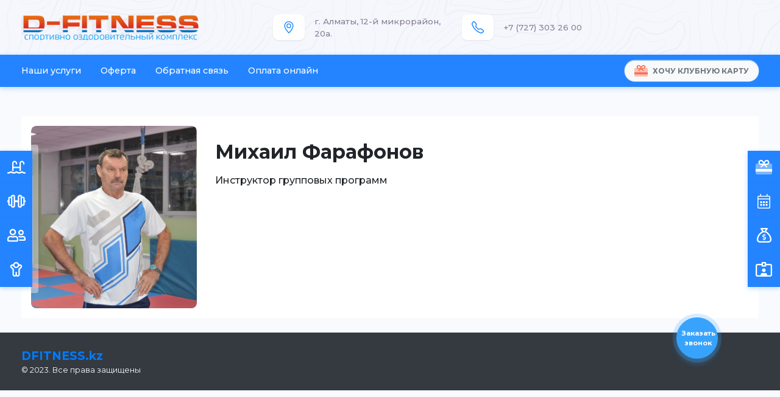

--- FILE ---
content_type: text/html; charset=utf-8
request_url: https://dfitness.kz/112-mihail-farafonov.html
body_size: 5624
content:
<!doctype html>
<html lang="ru">
  <head>
    <meta charset="utf-8">
<title>Михаил Фарафонов &raquo; D-fitness Алматы | Бассейн, Сауна, Тренажерный зал, Секции для детей!</title>
<meta name="description" content="">
<meta name="keywords" content="">
<meta name="viewport" content="width=device-width, initial-scale=1, shrink-to-fit=no">
<meta property="og:site_name" content="D-fitness Алматы | Бассейн, Сауна, Тренажерный зал, Секции для детей!">
<meta property="og:type" content="article">
<meta property="og:title" content="Михаил Фарафонов">
<meta property="og:url" content="/112-mihail-farafonov.html">
<meta property="og:description" content="Нет Инструктор групповых программ Нет Нет">
<link rel="search" type="application/opensearchdescription+xml" href="/index.php?do=opensearch" title="D-fitness Алматы | Бассейн, Сауна, Тренажерный зал, Секции для детей!">
<link rel="canonical" href="http://dfitness.kz/112-mihail-farafonov.html">
<link rel="alternate" type="application/rss+xml" title="D-fitness Алматы | Бассейн, Сауна, Тренажерный зал, Секции для детей!" href="/rss.xml">
<link href="/engine/editor/css/default.css?v=d350c" rel="stylesheet" type="text/css">
<script src="/engine/classes/js/jquery3.js?v=d350c"></script>
<script src="/engine/classes/js/jqueryui3.js?v=d350c" defer></script>
<script src="/engine/classes/js/dle_js.js?v=d350c" defer></script>
<script src="/engine/classes/highlight/highlight.code.js?v=d350c" defer></script>
    <!-- Facebook Pixel Code -->
      <script>
      !function(f,b,e,v,n,t,s)
      {if(f.fbq)return;n=f.fbq=function(){n.callMethod?
      n.callMethod.apply(n,arguments):n.queue.push(arguments)};
      if(!f._fbq)f._fbq=n;n.push=n;n.loaded=!0;n.version='2.0';
      n.queue=[];t=b.createElement(e);t.async=!0;
      t.src=v;s=b.getElementsByTagName(e)[0];
      s.parentNode.insertBefore(t,s)}(window,document,'script',
      'https://connect.facebook.net/en_US/fbevents.js');
 
       fbq('init', '277566202697607');
       fbq('track', 'PageView');
       </script>
       <noscript>
       <img height="1" width="1"
       src="https://www.facebook.com/tr?id=277566202697607&ev=PageView
       &noscript=1"/>
       </noscript>
	<!-- End Facebook Pixel Code -->
	
	<link href="https://fonts.googleapis.com/css2?family=Montserrat:wght@100;300;400;500;700&display=swap" rel="stylesheet">
 
    <link rel="stylesheet" href="/templates/dlemarket/css/dlemarket.css">
    <link rel="stylesheet" href="/templates/dlemarket/css/bootstrap.css">
    <link rel="stylesheet" href="/templates/dlemarket/css/slider.css">
    <link rel="stylesheet" href="/templates/dlemarket/css/all.min.css">
    <link rel="stylesheet" href="/templates/dlemarket/css/fontawesome.min.css">
    <link rel="stylesheet" href="/templates/dlemarket/css/call-button.css">
	
    <link rel="stylesheet" href="/engine/classes/min/index.php?charset=utf-8&amp;f=/templates/dlemarket/uniform/css/uniform.css&amp;200" />
    <script src="/engine/classes/min/index.php?charset=utf-8&amp;f=/templates/dlemarket/uniform/js/jquery.magnificpopup.min.js,          /templates/dlemarket/uniform/js/jquery.ladda.min.js,/templates/dlemarket/uniform/js/jquery.form.min.js,/templates/dlemarket/uniform/js/uniform.js&amp;200"></script>
	
  </head>
   
  <body class="bg-light" style="overflow-x: hidden;">
    <div class="bg-light gbb">
	<div class="container py-2 py-md-3 py-lg-4">
		<div class="row">
			<div class="col-12 col-md-4">
				<a href="/">
					<div class="d-flex">
						<img src="/templates/dlemarket/img/image.webp" class="mr-3 d-none" style="height: 42px;">
						<img src="/templates/dlemarket/img/lg.png" class="" style="height: 42px;">
					</div>
				</a>
			</div>			
				
			<div class="col-12 col-md-3">
				<div class="media d-flex h-100 position-relative havka">
					<a href="https://2gis.kz/almaty/firm/9429940001396013?m=76.866776%2C43.220255%2F16" class="stretched-link" target="_blank"></a>
					<div class="align-self-center mr-3 bg-white rounded shadow-sm px-2 px-md-3" style="display: flex;height: 100%;align-items: center;box-shadow: rgb(0 0 0 / 5%) 0px 1px 3px 0px, rgb(0 0 0 / 4%) 0px 1px 2px 0px;">
						<svg xmlns="http://www.w3.org/2000/svg" width="20" height="20" fill="currentColor" class="bi bi-geo-alt text-primary" viewBox="0 0 16 16" style="color:#1c1f62;">
						  	<path d="M12.166 8.94c-.524 1.062-1.234 2.12-1.96 3.07A31.493 31.493 0 0 1 8 14.58a31.481 31.481 0 0 1-2.206-2.57c-.726-.95-1.436-2.008-1.96-3.07C3.304 7.867 3 6.862 3 6a5 5 0 0 1 10 0c0 .862-.305 1.867-.834 2.94zM8 16s6-5.686 6-10A6 6 0 0 0 2 6c0 4.314 6 10 6 10z"/>
						  	<path d="M8 8a2 2 0 1 1 0-4 2 2 0 0 1 0 4zm0 1a3 3 0 1 0 0-6 3 3 0 0 0 0 6z"/>
						</svg>
					</div>
				  	<div class="media-body h-100">
				    	<div style="font-weight: 500;font-size: 0.85rem;color: #887e96;display: flex;height: 100%;align-items: center;">г. Алматы, 12-й микрорайон, 20а.
						</div>
				  	</div>
				</div>
			</div>
			<div class="col-12 col-md-3">
				<div class="media d-flex h-100 position-relative havka">
					<a href="tel:87273032600" class="stretched-link" ></a>
					<div class="align-self-center mr-3 bg-white rounded shadow-sm px-2 px-md-3" style="display: flex;height: 100%;align-items: center;box-shadow: rgb(0 0 0 / 5%) 0px 1px 3px 0px, rgb(0 0 0 / 4%) 0px 1px 2px 0px;">
						<svg xmlns="http://www.w3.org/2000/svg" width="20" height="20" fill="currentColor" class="bi bi-telephone text-primary" viewBox="0 0 16 16">
						  <path d="M3.654 1.328a.678.678 0 0 0-1.015-.063L1.605 2.3c-.483.484-.661 1.169-.45 1.77a17.568 17.568 0 0 0 4.168 6.608 17.569 17.569 0 0 0 6.608 4.168c.601.211 1.286.033 1.77-.45l1.034-1.034a.678.678 0 0 0-.063-1.015l-2.307-1.794a.678.678 0 0 0-.58-.122l-2.19.547a1.745 1.745 0 0 1-1.657-.459L5.482 8.062a1.745 1.745 0 0 1-.46-1.657l.548-2.19a.678.678 0 0 0-.122-.58L3.654 1.328zM1.884.511a1.745 1.745 0 0 1 2.612.163L6.29 2.98c.329.423.445.974.315 1.494l-.547 2.19a.678.678 0 0 0 .178.643l2.457 2.457a.678.678 0 0 0 .644.178l2.189-.547a1.745 1.745 0 0 1 1.494.315l2.306 1.794c.829.645.905 1.87.163 2.611l-1.034 1.034c-.74.74-1.846 1.065-2.877.702a18.634 18.634 0 0 1-7.01-4.42 18.634 18.634 0 0 1-4.42-7.009c-.362-1.03-.037-2.137.703-2.877L1.885.511z"/>
						</svg>
					</div>
				  	<div class="media-body h-100">
				    	<div style="font-weight: 500;font-size: 0.85rem;color: #887e96;display: flex;height: 100%;align-items: center;">
				    		+7 (727) 303 26 00
						</div>
				  	</div>
				</div>
			</div>
		</div>
	</div>
</div>
<nav class="navbar navbar-expand-lg navbar-dark bg-primary sticky-top" style="box-shadow: rgb(36 132 255 / 30%) 0px 2px 8px 0px;z-index: 9;">
	<div class="container">
		<button class="navbar-toggler" type="button" data-trigger="#main_nav">
			<div class="d-flex align-items-center">
				<svg xmlns="http://www.w3.org/2000/svg" width="16" height="16" fill="currentColor" class="bi bi-justify mr-2" viewBox="0 0 16 16">
 	 				<path fill-rule="evenodd" d="M2 12.5a.5.5 0 0 1 .5-.5h11a.5.5 0 0 1 0 1h-11a.5.5 0 0 1-.5-.5zm0-3a.5.5 0 0 1 .5-.5h11a.5.5 0 0 1 0 1h-11a.5.5 0 0 1-.5-.5zm0-3a.5.5 0 0 1 .5-.5h11a.5.5 0 0 1 0 1h-11a.5.5 0 0 1-.5-.5zm0-3a.5.5 0 0 1 .5-.5h11a.5.5 0 0 1 0 1h-11a.5.5 0 0 1-.5-.5z"/>
				</svg>
				Меню
			</div>
		</button>
		<div class="navbar-collapse bg-primary" id="main_nav">
		    <div class="offcanvas-header mt-3">  
		      	<button class="btn btn-dark d-flex align-items-center btn-close float-right">
		      		<svg xmlns="http://www.w3.org/2000/svg" width="26" height="26" fill="currentColor" class="bi bi-x" viewBox="0 0 16 16">
  						<path d="M4.646 4.646a.5.5 0 0 1 .708 0L8 7.293l2.646-2.647a.5.5 0 0 1 .708.708L8.707 8l2.647 2.646a.5.5 0 0 1-.708.708L8 8.707l-2.646 2.647a.5.5 0 0 1-.708-.708L7.293 8 4.646 5.354a.5.5 0 0 1 0-.708z"/>
					</svg>
		      	</button>
		      	<div class="logo mb-4">
		  			<span class="logod text-light">D</span>
		  			<span class="logom text-primary">F</span>
	  			</div>
		    </div>
		    <ul class="navbar-nav d-flex flex-column flex-md-row w-100" style="font-weight: 500;font-size: 0.9rem;">
		      <li class="nav-item"><a class="nav-link  pr-3 pl-md-0" href="/services/"> Наши услуги </a></li>
                 <li class="nav-item"><a class="nav-link px-3" href="/Offer.pdf" target="_blank"> Оферта </a></li>
		      <li class="nav-item"><a class="nav-link px-3 " href="/index.php?do=feedback"> Обратная связь </a></li>
		      <li class="nav-item"><a class="nav-link px-3" href="https://kaspi.kz/pay/_gate?action=service_with_subservice&service_id=3462&subservice_id=12217&region_id=18"> Оплата онлайн </a></li>
             
		    </ul>
		    <ul class="navbar-nav ml-auto">
		    	<li class="nav-item" style="width: max-content;"><a class="btn btn-light text-muted rounded-pill px-3 py-2 pulseb border-0"  href="/card.html" style="    font-size: 0.75rem;
    font-weight: 600;
    text-transform: uppercase;
    height: 100%;
    display: flex;
    align-items: center;position: relative;">
    <i class="fad fa-gift-card mr-2 text-danger" style="font-size: 1.2rem;"></i> Хочу клубную карту </a></li>
		    </ul>
		</div>
	</div>
</nav>

     
 
   <div type="button" class="callback-bt" href="#modal">
     <div class="text-call" data-uniform='{"formConfig": "callback"}'></br>Заказать </br> звонок
     </div>
   </div>
	
	
	<div class="controller-bar">
        <ul class="list-unstyled m-0">
            <li>
                <a href="/card.html" class="btn btn-primary ">
                	<span class="hidden-content d-flex flex-wrap align-items-center text-nowrap">Клубная карта</span>
                    <i class="fad fa-gift-card h4"></i>
                </a>
            </li>
            <li>
                <a href="/raspisanie.html" class="openchat btn btn-primary" >
                    <span class="hidden-content d-flex flex-wrap align-items-center text-nowrap">Расписание занятий</span>
                    <i class="fal fa-calendar-alt h4"></i>
                </a>
            </li>
            
            <li>
                <a href="https://kaspi.kz/pay/_gate?action=service_with_subservice&service_id=3462&subservice_id=12217&region_id=18" class="openchat btn btn-primary" target="_blank">
                    <span class="hidden-content d-flex flex-wrap align-items-center text-nowrap">Онлайн оплата</span>
                    <i class="far fa-sack-dollar h4"></i>
                </a>
            </li>
            <li>
                <a href="/trenerskij-sostav/" class="openchat btn btn-primary" >
                    <span class="hidden-content d-flex flex-wrap align-items-center text-nowrap">Тренерский состав</span>
                    <i class="far fa-id-card-alt h4"></i>
                </a>
            </li>
        </ul>
    </div>
    <div class="controller-bar2">
        <ul class="list-unstyled m-0">
            <li>
                <a href="/basseın.html" class="btn btn-primary">
                    <span class="hidden-content2 d-flex flex-wrap align-items-center text-nowrap">Бассейн</span>
                    <i class="far fa-swimming-pool h4"></i>
                </a>
            </li>
            <li>
                <a href="/trenajerny.html" class="openchat btn btn-primary" >
                    <span class="hidden-content2 d-flex flex-wrap align-items-center text-nowrap">Тренажерный зал</span>
                    <i class="far fa-dumbbell h4"></i>
                </a>
            </li>
            <li>
                <a href="/group.html" class="openchat btn btn-primary" >
                    <span class="hidden-content2 d-flex flex-wrap align-items-center text-nowrap">Групповые программы</span>
                    <i class="far fa-user-friends h4"></i>
                </a>
            </li>
            <li>
                <a href="/children.html" class="openchat btn btn-primary" >
                    <span class="hidden-content2 d-flex flex-wrap align-items-center text-nowrap">Детский клуб</span>
                    <i class="far fa-child h4"></i>
                </a>
            </li>
        </ul>
    </div>
    
    
        
    
    
    
    
    
    <div id='dle-content'><div class="container">
	<div class=" mt-4 mt-lg-5">
	    <div class="card my-4 w-100 mb-2 border-0">
	        <div class="card-body p-3">
	            <div class="row">
	            	<div class="col-12 col-sm-4 col-md-4 col-lg-3">
	            		<img src="/uploads/posts/2022-12/1670965220_mihail-farafonov.jpg" class="rounded w-100 egg mb-4 mb-sm-0">
	            	</div>
	            	<div class="col-12 col-sm-8 col-md-8 col-lg-9">
	            		<div class="mb-3 mt-4 h2" style="font-weight: 600;">Михаил Фарафонов</div>
	            		<div class="" style="font-weight: 500;">Инструктор групповых программ</div>
	            		<div class="mt-4"></div>
	            	</div>	
	            </div>
	        </div>
	        <div class='card-footer bg-white border-light p-3  d-none '>
	        	<table class="table-3  text-center w-100" >
		          <thead style="background-color: #eef3ff;">
		            <tr style="text-transform: uppercase; font-size: 0.9rem;font-weight: 500;">
		              <th class="p-3">Пн.</th>
		              <th class="p-3">Вт.</th>
		              <th class="p-3">Ср.</th>
		              <th class="p-3">Чт.</th>
		              <th class="p-3">Пт.</th>
		              <th class="p-3">Сб.</th>
		              <th class="p-3">Вс.</th>
		            </tr>
		          </thead>
		          <tbody>
		            <tr id="az112">
					
						
						<td data-label="Пн." style="font-weight: 500;font-size: 90%;">
						
						
						<div>
							<pre></pre>
						</div>
						</td>

						
						<td data-label="Вт." style="font-weight: 500;font-size: 90%;">
						
						
							<div>
								<pre></pre>
							</div>
						</td>

						
						<td data-label="Ср." style="font-weight: 500;font-size: 90%;">
						
						
							<div>
								<pre></pre>
							</div>
						</td>

						
						<td data-label="Чт." style="font-weight: 500;font-size: 90%;">
						
						
							<div>
								<pre></pre>
							</div>
						</td>

						
						<td data-label="Пт." style="font-weight: 500;font-size: 90%;">
						
						
							<div>
								<pre></pre>
							</div>
						</td>

						
						<td data-label="Сб." style="font-weight: 500;font-size: 90%;">
						
						
							<div>
								<pre></pre>
							</div>
						</td>

						
						<td data-label="Вс." style="font-weight: 500;font-size: 90%;">
						
						
							<div>
								<pre></pre>
							</div>
						</td>

					</tr>
		          </tbody>
		        </table>
	        </div>
	    </div>
	</div>
</div>

<div class="d-none"><form  method="post" name="dle-comments-form" id="dle-comments-form" ><div class="card w-100">
    <div class="card-body">
        <div class="mb-3" style="font-weight: 500;">Добавить комментарий</div>
        
            <div class="row mb-3">
                <div class="col-md-6">
                    <input placeholder="Ваше имя" type="text" name="name" id="name" class="form-control" required>
                </div>
                <div class="col-md-6">
                    <input placeholder="Ваш e-mail" type="email" name="mail" id="mail" class="form-control">
                </div>
            </div>
        
        <div><div class="bb-editor">
	<textarea name="comments" class="form-control rounded" placeholder="Ваш текст.." id="comments" cols="70" rows="7"></textarea>
</div></div>
        
            <div class="mt-3"><div class="g-recaptcha" data-sitekey="6LeKyOAUAAAAAC7z3HpHyJ4gSTtiFKA0PJkMKMuU" data-theme="light"></div><script src="https://www.google.com/recaptcha/api.js?hl=ru" async defer></script></div>
        
        <button class="btn btn-primary mt-3" type="submit" name="submit" title="Отправить комментарий"><i class="fa fa-location-arrow mr-2" aria-hidden="true"></i>Отправить</button>
    </div>
</div>
		<input type="hidden" name="subaction" value="addcomment">
		<input type="hidden" name="post_id" id="post_id" value="112"><input type="hidden" name="user_hash" value="b3236cb2aa575c0e854377a3ca9d4232a4074ec8"></form></div>

<div id="dle-ajax-comments"></div>
</div>
    
    <div class="footer mt-auto bg-dark text-light">
        <div class="container py-3 py-md-4">
            <div class="row">
                <div class="col-12 col-md-8">
                    <div class="logo" style="font-size: 1.2rem;">
                        <span class="logom text-primary"><span class="text-uppercase">dfitness</span>.kz</span>
                    </div>
                    <div class=" f80">
                       
                        © 2023. Все права защищены
                    </div>
                </div>
            </div>
        </div>
    </div>
    <script>
<!--
var dle_root       = '/';
var dle_admin      = '';
var dle_login_hash = 'b3236cb2aa575c0e854377a3ca9d4232a4074ec8';
var dle_group      = 5;
var dle_skin       = 'dlemarket';
var dle_wysiwyg    = '-1';
var quick_wysiwyg  = '1';
var dle_min_search = '3';
var dle_act_lang   = ["Да", "Нет", "Ввод", "Отмена", "Сохранить", "Удалить", "Загрузка. Пожалуйста, подождите..."];
var menu_short     = 'Быстрое редактирование';
var menu_full      = 'Полное редактирование';
var menu_profile   = 'Просмотр профиля';
var menu_send      = 'Отправить сообщение';
var menu_uedit     = 'Админцентр';
var dle_info       = 'Информация';
var dle_confirm    = 'Подтверждение';
var dle_prompt     = 'Ввод информации';
var dle_req_field  = 'Заполните все необходимые поля';
var dle_del_agree  = 'Вы действительно хотите удалить? Данное действие невозможно будет отменить';
var dle_spam_agree = 'Вы действительно хотите отметить пользователя как спамера? Это приведёт к удалению всех его комментариев';
var dle_c_title    = 'Отправка жалобы';
var dle_complaint  = 'Укажите текст Вашей жалобы для администрации:';
var dle_mail       = 'Ваш e-mail:';
var dle_big_text   = 'Выделен слишком большой участок текста.';
var dle_orfo_title = 'Укажите комментарий для администрации к найденной ошибке на странице:';
var dle_p_send     = 'Отправить';
var dle_p_send_ok  = 'Уведомление успешно отправлено';
var dle_save_ok    = 'Изменения успешно сохранены. Обновить страницу?';
var dle_reply_title= 'Ответ на комментарий';
var dle_tree_comm  = '0';
var dle_del_news   = 'Удалить статью';
var dle_sub_agree  = 'Вы действительно хотите подписаться на комментарии к данной публикации?';
var dle_captcha_type  = '1';
var DLEPlayerLang     = {prev: 'Предыдущий',next: 'Следующий',play: 'Воспроизвести',pause: 'Пауза',mute: 'Выключить звук', unmute: 'Включить звук', settings: 'Настройки', enterFullscreen: 'На полный экран', exitFullscreen: 'Выключить полноэкранный режим', speed: 'Скорость', normal: 'Обычная', quality: 'Качество', pip: 'Режим PiP'};
var allow_dle_delete_news   = false;
var dle_search_delay   = false;
var dle_search_value   = '';
jQuery(function($){
$('#dle-comments-form').submit(function() {
	doAddComments();
	return false;
});
FastSearch();
$('pre code').each(function(i, e) {hljs.highlightBlock(e, null)});
});
//-->
</script>
    <script src="/templates/dlemarket/js/popper.min.js"></script>
    <script src="/templates/dlemarket/js/bootstrap.min.js"></script>
    <script src="/templates/dlemarket/js/slider.js"></script>
    <script src="/templates/dlemarket/js/all.min.js"></script>
    <script src="/templates/dlemarket/js/lib.js"></script>
  </body>
</html>
<!-- DataLife Engine Copyright SoftNews Media Group (http://dle-news.ru) -->


--- FILE ---
content_type: text/css
request_url: https://dfitness.kz/templates/dlemarket/css/dlemarket.css
body_size: 5158
content:
#nprogress {
  pointer-events: none;
}
#nprogress .bar {
  background: #007bff;

  position: fixed;
  z-index: 1031;
  top: 0;
  left: 0;

  width: 100%;
  height: 2px;
}
#nprogress .peg {
  display: block;
  position: absolute;
  right: 0px;
  width: 100px;
  height: 100%;
  box-shadow: 0 0 10px #007bff, 0 0 5px #007bff;
  opacity: 1.0;

  -webkit-transform: rotate(3deg) translate(0px, -4px);
      -ms-transform: rotate(3deg) translate(0px, -4px);
          transform: rotate(3deg) translate(0px, -4px);
}
#nprogress .spinner {
  display: block;
  position: fixed;
  z-index: 1031;
  top: 15px;
  right: 15px;
}
#nprogress .spinner-icon {
  width: 18px;
  height: 18px;
  box-sizing: border-box;
  border: solid 2px transparent;
  border-top-color: #007bff;
  border-left-color: #007bff;
  border-radius: 50%;
  -webkit-animation: nprogress-spinner 400ms linear infinite;
          animation: nprogress-spinner 400ms linear infinite;
}
.havka{transition: 0.3s;transform: rotate(0deg);}
.havka:hover{
  transform: rotate(-2deg);
  transition: 0.3s;
}
.dcm {
  transition: transform 250ms;
}
.dcm:hover {
  transform: scale(1.05);
}
.egg {
    width: 100%;
    height: 300px;
    object-fit: cover;
}
.nprogress-custom-parent {
  overflow: hidden;
  position: relative;
}
.nprogress-custom-parent #nprogress .spinner,
.nprogress-custom-parent #nprogress .bar {
  position: absolute;
}


.controller-bar {
       position: fixed;
    right: 0 !important;
    left: auto !important;
    z-index: 10;
    background: rgb(255 255 255 / 40%);
    padding: 10px 0px 10px 10px;
    border-top-left-radius: 0.25rem;
    border-bottom-left-radius: 0.25rem;
}

@media (min-width: 768px) {
    .controller-bar {
        top: 360px;
        transform: translateY(-50%);
    }
}

@media (max-width: 767px) {
    .controller-bar {
        bottom: 0 !important;
        width: 100%;
        top: auto !important;
        right: 50% !important;
        transform: translateX(50%);
    }
}

@media (max-width: 767px) {
    .controller-bar ul {
        display: flex;
        justify-content: center;
        background: #00a99d;
    }
}

.controller-bar ul>li {
    position: relative;
}

@media (max-width: 767px) {
    .controller-bar ul>li {
        float: left;
        border-right: 1px solid #76c0b3;
    }

    .controller-bar ul>li:first-child {
        border-left: 1px solid #76c0b3;
    }
}

@media (min-width: 768px) {
    .controller-bar ul>li:not(:last-child) {
   
    }
}

.controller-bar ul>li>.btn.btn-primary {
   border-radius: 0;
    padding: 15px 0;
    width: 53px;
    height: 56px;
    background: #2484ff;
    border: none;
    text-transform: none;
}

.controller-bar ul>li>.btn.btn-primary .hidden-content {
       position: absolute;
    top: 0;
    font-weight: 600;
    z-index: -1;
    font-size: 0.9rem;
    background: #2068c5;
    height: 100%;
    padding: 0 20px 0 15px;
    transform: translateX(0%);
    transition: 0.3s;
    text-transform: uppercase;
    will-change: transform;
}

@media (max-width: 767px) {
    .controller-bar ul>li>.btn.btn-primary .hidden-content {
        display: none !important;
    }
}

.controller-bar ul>li>.btn.btn-primary:hover {
    background: #2068c5;
}

.controller-bar ul>li>.btn.btn-primary:hover .hidden-content {
    transform: translateX(-100%);
}




.controller-bar2 {
       position: fixed;
    left: 0 !important;
    right: auto !important;
    z-index: 10;
    background: rgb(255 255 255 / 40%);
    padding: 10px 10px 10px 0px;
    border-top-right-radius: 0.25rem;
    border-bottom-right-radius: 0.25rem;
}

@media (min-width: 768px) {
    .controller-bar2 {
        top: 360px;
        transform: translateY(-50%);
    }
}

@media (max-width: 767px) {
    .controller-bar2 {
        bottom: 0 !important;
        width: 100%;
        top: auto !important;
        left: 50% !important;
        transform: translateX(50%);
    }
}

@media (max-width: 767px) {
    .controller-bar2 ul {
        display: flex;
        justify-content: center;
        background: #00a99d;
    }
}

.controller-bar2 ul>li {
    position: relative;
}

@media (max-width: 767px) {
    .controller-bar2 ul>li {
        float: right;
        border-left: 1px solid #76c0b3;
    }

    .controller-bar2 ul>li:first-child {
        border-right: 1px solid #76c0b3;
    }
}

@media (min-width: 768px) {
    .controller-bar2 ul>li:not(:last-child) {
   
    }
}

.controller-bar2 ul>li>.btn.btn-primary {
   border-radius: 0;
    padding: 15px 0;
    width: 53px;
    height: 56px;
    background: #2484ff;
    border: none;
    text-transform: none;
}

.controller-bar2 ul>li>.btn.btn-primary .hidden-content2 {
        position: absolute;
    top: 0;
    font-weight: 600;
    z-index: -1;
    font-size: 0.9rem;
    background: #2068c5;
    height: 100%;
    padding: 0 20px 0 70px;
    transform: translateX(-100%);
    transition: 0.3s;
    text-transform: uppercase;
    will-change: transform;
}

@media (max-width: 767px) {
    .controller-bar2 ul>li>.btn.btn-primary .hidden-content2 {
        display: none !important;
    }
}

.controller-bar2 ul>li>.btn.btn-primary:hover {
    background: #2068c5;
}

.controller-bar2 ul>li>.btn.btn-primary:hover .hidden-content2 {
    transform: translateX(0%);
}

.controller-bar-call {
       position: fixed;
    left: 0 !important;
    right: auto !important;
    z-index: 10;
    background: rgb(255 255 255 / 40%);
    padding: 10px 10px 10px 0px;
    border-top-right-radius: 0.25rem;
    border-bottom-right-radius: 0.25rem;
}

@media (min-width: 768px) {
    .controller-bar-call {
        top: 360px;
        transform: translateY(-50%);
    }
}

@media (max-width: 767px) {
    .controller-bar-call {
        bottom: 0 !important;
        width: 100%;
        top: auto !important;
        left: 50% !important;
        transform: translateX(50%);
    }
}

@media (max-width: 767px) {
    .controller-bar-call ul {
        display: flex;
        justify-content: center;
        background: #00a99d;
    }
}

.controller-bar-call ul>li {
    position: relative;
}

@media (max-width: 767px) {
    .controller-bar-call ul>li {
        float: right;
        border-left: 1px solid #76c0b3;
    }

    .controller-bar-call ul>li:first-child {
        border-right: 1px solid #76c0b3;
    }
}

@media (min-width: 768px) {
    .controller-bar-call ul>li:not(:last-child) {
   
    }
}

.controller-bar-call ul>li>.btn.btn-primary {
   border-radius: 0;
    padding: 15px 0;
    width: 53px;
    height: 56px;
    background: #2484ff;
    border: none;
    text-transform: none;
}

.controller-bar-call ul>li>.btn.btn-primary .hidden-content-call {
        position: absolute;
    top: 0;
    font-weight: 600;
    z-index: -1;
    font-size: 0.9rem;
    background: #2068c5;
    height: 100%;
    padding: 0 20px 0 70px;
    transform: translateX(-100%);
    transition: 0.3s;
    text-transform: uppercase;
    will-change: transform;
}

@media (max-width: 767px) {
    .controller-bar-call ul>li>.btn.btn-primary .hidden-content-call {
        display: none !important;
    }
}

.controller-bar-call ul>li>.btn.btn-primary:hover {
    background: #2068c5;
}

.controller-bar-call ul>li>.btn.btn-primary:hover .hidden-content-call {
    transform: translateX(0%);
}





iframe{width: 100%;border:0px!important;}
.pulseb{
  box-shadow: 0 0 0 0 rgb(255 255 255 / 50%), inset 0 1px 0 #abcbe9;
  -webkit-animation: pulse 1s infinite cubic-bezier(0.6, 0, 0, 1);
  position: relative;
}
.pulseb:hover{
-webkit-animation:none}

@-webkit-keyframes pulse{
to{
box-shadow:0 0 0 15px rgba(90, 153, 220, 0), inset 0 1px 0 #abcbe9}

}
.gbb{
  background-image: url(../img/gb.svg);
}
.hvs img{opacity: 0.8;transition: 0.3s;}
.hvs:hover img{opacity: 1;transition: 0.3s;}
.hvs{transition: 0.3s;}
.hvs:hover {
    -webkit-transform: translateY(-3px);
    transform: translateY(-3px);
    transition: 0.3s;
}
@-webkit-keyframes nprogress-spinner {
  0%   { -webkit-transform: rotate(0deg); }
  100% { -webkit-transform: rotate(360deg); }
}
@keyframes nprogress-spinner {
  0%   { transform: rotate(0deg); }
  100% { transform: rotate(360deg); }
}
.slp{width: 100%!important;}
.logo{
  font-weight: bold;
  display: flex;
  font-size: 1.6rem;
}
.row-flex, .row-flex > div[class*='col-'] { 
  display: -webkit-box;
  display: -moz-box;
  display: -ms-flexbox;
  display: -webkit-flex;
  display: flex;
  flex:1 1 auto;
}
.row-flex-wrap {
  -webkit-flex-flow: row wrap;
  align-content: flex-start;
  flex:0;
}
.row-flex > div[class*='col-'] {
  margin:-0px; 
}
.offcanvas-header{ display:none; }
@media (max-width: 992px) {
  .offcanvas-header{ display:block; }
  .navbar-collapse {
    position: fixed;
    top:0; 
    bottom: 0;
    left: 100%;
    width: 100%;
    z-index: 99!important;
    padding-right: 1rem;
    padding-left: 1rem;
    overflow-y: auto;
    visibility: hidden;
    background-color: black;
    transition: visibility .2s ease-in-out, -webkit-transform .2s ease-in-out;
  }
  .navbar-collapse.show {
    visibility: visible;
    transform: translateX(-100%);
  }
}
.favmod .lel {
    color: #b3b3b3;
}
.text-primary .lel {
    color: #007bff!important;
}
.havo img{opacity: 1;transition: 0.2s;}
.havo:hover img{opacity: 0.7;transition: 0.2s;}
.template-switcher a:first-child {margin-right: 0.5rem;}
.template-switcher a {color: #bfc3ce;}
.f90{font-size: 90%!important;}
.f80{font-size: 80%!important;}
.dropdown-input{padding: 0.25rem 1.5rem;}
.dropdown-input:hover{background-color: #e9ecef;}
.ava{width: 60px;height: 60px;object-fit: cover;border-radius: 50%;}
.avam{width: 30px;height: 30px;object-fit: cover;border-radius: 50%;}
.clink a{color: #000;transition: 0.3s;}
.clink:hover a{color: #6c757d;transition: 0.3s;text-decoration: none;}

.shd{
  box-shadow: rgb(0 0 0 / 5%) 0px 1px 3px 0px, rgb(0 0 0 / 4%) 0px 1px 2px 0px;
}
#canvas-basic {
    position: absolute;
    display: block;
    width: 100%;
    height: 100%;
    top: 0;
    right: 0;
    bottom: 0;
    left: 0;
}



.social-buttons {
  display: flex;
  flex-wrap: wrap;
  justify-content: center;
  margin-top: -10px;
}
.social-buttons__button {
  margin: 0px 15px 0;
}

.social-button {
  position: relative;
  display: flex;
  justify-content: center;
  align-items: center;
  outline: none;
  width: 70px;
  height: 70px;
  text-decoration: none;
}
.social-button__inner {
  position: relative;
  display: flex;
  align-items: center;
  justify-content: center;
  width: calc(100% - 2px);
  height: calc(100% - 2px);
  border-radius: 100%;
  font-size: 1.5rem;
  background: #fff;
  text-align: center;
}
.social-button i,
.social-button svg {
  position: relative;
  z-index: 1;
  transition: 0.3s;
}
.social-button i {
  font-size: 28px;
}
.social-button svg {
  height: 40%;
  width: 40%;
}
.social-button::after {
  content: "";
  position: absolute;
  top: 0;
  left: 50%;
  display: block;
  width: 0;
  height: 0;
  border-radius: 100%;
  transition: 0.3s;
}
.social-button:focus, .social-button:hover {
  color: #fff;
}
.social-button:focus::after, .social-button:hover::after {
  width: 100%;
  height: 100%;
  margin-left: -50%;
}
.social-button--mail {
  color: #0072c6;
}
.social-button--mail::after {
  background: #0072c6;
}
.social-button--facebook {
  color: #3b5999;
}
.social-button--facebook::after {
  background:#085dcb;
}
.social-button--linkedin {
  color: #05c500;
}
.social-button--linkedin::after {
  background:#085dcb;
}
.social-button--github {
  color: #6e5494;
}
.social-button--github::after {
  background:#085dcb;
}
.social-button--codepen {
  color: #212121;
}
.social-button--codepen::after {
  background:#085dcb;
}
.social-button--steam {
  color: #7da10e;
}
.social-button--steam::after {
  background:#085dcb;
}
.social-button--snapchat {
  color: #eec900;
}
.social-button--snapchat::after {
  background:#085dcb;
}
.social-button--twitter {
  color: #55acee;
}
.social-button--twitter::after {
  background:#085dcb;
}
.social-button--instagram {
  color: #e4405f;
}
.social-button--instagram::after {
  background: #e4405f;
}
.social-button--npmjs {
  color: #c12127;
}
.social-button--npmjs::after {
  background: #c12127;
}



.hvvs {
    box-shadow: rgb(36 132 255 / 30%) 0px 2px 8px 0px;
    background: #2484ff;
    color: #fff;
    border-radius: 0.65rem;
}
.hvvs:hover {
    box-shadow: rgb(36 132 255 / 50%) 0px 2px 8px 0px;
    background: #2484ff;
    color: #fff;
    border-radius: 0.65rem;
}
table.table-3 pre{
      text-align: center;
}
table.table-3 {
    border-collapse: collapse;
    border-spacing: 0;
    width: 100%;
}
table.table-3 tr {
    background-color: rgb(243 246 253 / 30%);
}

table.table-3 th,
table.table-3 td {
    text-align: left;
    padding: 1.5rem 0.5rem;
  border: 1px solid #dde2f0;
}
@media screen and (max-width: 600px) {
    table.table-3 {
    border: 0;
    }

  
  
    table.table-3 thead {
      border: none;
      clip: rect(0 0 0 0);
      height: 1px;
      margin: -1px;
      overflow: hidden;
      padding: 0;
      position: absolute;
      width: 1px;
    }
  
    table.table-3 tr {
      border-bottom: 1px solid #ddd;
      display: block;
      margin-bottom: 30px;
    }
  
  table.table-3 td {
      display: block;
      text-align: right;
  }
  
  table.table-3 td::before {
      content: attr(data-label);
      float: left;
      font-weight: bold;
      text-transform: uppercase;
  }
  
    table.table-3 td:last-child {
      border-bottom: 0;
    }
}

/* fancy */
body.compensate-for-scrollbar{overflow:hidden}.fancybox-active{height:auto}.fancybox-is-hidden{left:-9999px;margin:0;position:absolute!important;top:-9999px;visibility:hidden}.fancybox-container{-webkit-backface-visibility:hidden;height:100%;left:0;outline:none;position:fixed;-webkit-tap-highlight-color:transparent;top:0;-ms-touch-action:manipulation;touch-action:manipulation;transform:translateZ(0);width:100%;z-index:99992}.fancybox-container *{box-sizing:border-box}.fancybox-bg,.fancybox-inner,.fancybox-outer,.fancybox-stage{bottom:0;left:0;position:absolute;right:0;top:0}.fancybox-outer{-webkit-overflow-scrolling:touch;overflow-y:auto}.fancybox-bg{background:#1e1e1e;opacity:0;transition-duration:inherit;transition-property:opacity;transition-timing-function:cubic-bezier(.47,0,.74,.71)}.fancybox-is-open .fancybox-bg{opacity:.9;transition-timing-function:cubic-bezier(.22,.61,.36,1)}.fancybox-caption,.fancybox-infobar,.fancybox-navigation .fancybox-button,.fancybox-toolbar{direction:ltr;opacity:0;position:absolute;transition:opacity .25s ease,visibility 0s ease .25s;visibility:hidden;z-index:99997}.fancybox-show-caption .fancybox-caption,.fancybox-show-infobar .fancybox-infobar,.fancybox-show-nav .fancybox-navigation .fancybox-button,.fancybox-show-toolbar .fancybox-toolbar{opacity:1;transition:opacity .25s ease 0s,visibility 0s ease 0s;visibility:visible}.fancybox-infobar{color:#ccc;font-size:13px;-webkit-font-smoothing:subpixel-antialiased;height:44px;left:0;line-height:44px;min-width:44px;mix-blend-mode:difference;padding:0 10px;pointer-events:none;top:0;-webkit-touch-callout:none;-webkit-user-select:none;-moz-user-select:none;-ms-user-select:none;user-select:none}.fancybox-toolbar{right:0;top:0}.fancybox-stage{direction:ltr;overflow:visible;transform:translateZ(0);z-index:99994}.fancybox-is-open .fancybox-stage{overflow:hidden}.fancybox-slide{-webkit-backface-visibility:hidden;display:none;height:100%;left:0;outline:none;overflow:auto;-webkit-overflow-scrolling:touch;padding:44px;position:absolute;text-align:center;top:0;transition-property:transform,opacity;white-space:normal;width:100%;z-index:99994}.fancybox-slide:before{content:"";display:inline-block;font-size:0;height:100%;vertical-align:middle;width:0}.fancybox-is-sliding .fancybox-slide,.fancybox-slide--current,.fancybox-slide--next,.fancybox-slide--previous{display:block}.fancybox-slide--image{overflow:hidden;padding:44px 0}.fancybox-slide--image:before{display:none}.fancybox-slide--html{padding:6px}.fancybox-content{background:#fff;display:inline-block;margin:0;max-width:100%;overflow:auto;-webkit-overflow-scrolling:touch;padding:44px;position:relative;text-align:left;vertical-align:middle}.fancybox-slide--image .fancybox-content{animation-timing-function:cubic-bezier(.5,0,.14,1);-webkit-backface-visibility:hidden;background:transparent;background-repeat:no-repeat;background-size:100% 100%;left:0;max-width:none;overflow:visible;padding:0;position:absolute;top:0;transform-origin:top left;transition-property:transform,opacity;-webkit-user-select:none;-moz-user-select:none;-ms-user-select:none;user-select:none;z-index:99995}.fancybox-can-zoomOut .fancybox-content{cursor:zoom-out}.fancybox-can-zoomIn .fancybox-content{cursor:zoom-in}.fancybox-can-pan .fancybox-content,.fancybox-can-swipe .fancybox-content{cursor:grab}.fancybox-is-grabbing .fancybox-content{cursor:grabbing}.fancybox-container [data-selectable=true]{cursor:text}.fancybox-image,.fancybox-spaceball{background:transparent;border:0;height:100%;left:0;margin:0;max-height:none;max-width:none;padding:0;position:absolute;top:0;-webkit-user-select:none;-moz-user-select:none;-ms-user-select:none;user-select:none;width:100%}.fancybox-spaceball{z-index:1}.fancybox-slide--iframe .fancybox-content,.fancybox-slide--map .fancybox-content,.fancybox-slide--pdf .fancybox-content,.fancybox-slide--video .fancybox-content{height:100%;overflow:visible;padding:0;width:100%}.fancybox-slide--video .fancybox-content{background:#000}.fancybox-slide--map .fancybox-content{background:#e5e3df}.fancybox-slide--iframe .fancybox-content{background:#fff}.fancybox-iframe,.fancybox-video{background:transparent;border:0;display:block;height:100%;margin:0;overflow:hidden;padding:0;width:100%}.fancybox-iframe{left:0;position:absolute;top:0}.fancybox-error{background:#fff;cursor:default;max-width:400px;padding:40px;width:100%}.fancybox-error p{color:#444;font-size:16px;line-height:20px;margin:0;padding:0}.fancybox-button{background:rgba(30,30,30,.6);border:0;border-radius:0;box-shadow:none;cursor:pointer;display:inline-block;height:44px;margin:0;padding:10px;position:relative;transition:color .2s;vertical-align:top;visibility:inherit;width:44px}.fancybox-button,.fancybox-button:link,.fancybox-button:visited{color:#ccc}.fancybox-button:hover{color:#fff}.fancybox-button:focus{outline:none}.fancybox-button.fancybox-focus{outline:1px dotted}.fancybox-button[disabled],.fancybox-button[disabled]:hover{color:#888;cursor:default;outline:none}.fancybox-button div{height:100%}.fancybox-button svg{display:block;height:100%;overflow:visible;position:relative;width:100%}.fancybox-button svg path{fill:currentColor;stroke-width:0}.fancybox-button--fsenter svg:nth-child(2),.fancybox-button--fsexit svg:first-child,.fancybox-button--pause svg:first-child,.fancybox-button--play svg:nth-child(2){display:none}.fancybox-progress{background:#ff5268;height:2px;left:0;position:absolute;right:0;top:0;transform:scaleX(0);transform-origin:0;transition-property:transform;transition-timing-function:linear;z-index:99998}.fancybox-close-small{background:transparent;border:0;border-radius:0;color:#ccc;cursor:pointer;opacity:.8;padding:8px;position:absolute;right:-12px;top:-44px;z-index:401}.fancybox-close-small:hover{color:#fff;opacity:1}.fancybox-slide--html .fancybox-close-small{color:currentColor;padding:10px;right:0;top:0}.fancybox-slide--image.fancybox-is-scaling .fancybox-content{overflow:hidden}.fancybox-is-scaling .fancybox-close-small,.fancybox-is-zoomable.fancybox-can-pan .fancybox-close-small{display:none}.fancybox-navigation .fancybox-button{background-clip:content-box;height:100px;opacity:0;position:absolute;top:calc(50% - 50px);width:70px}.fancybox-navigation .fancybox-button div{padding:7px}.fancybox-navigation .fancybox-button--arrow_left{left:0;left:env(safe-area-inset-left);padding:31px 26px 31px 6px}.fancybox-navigation .fancybox-button--arrow_right{padding:31px 6px 31px 26px;right:0;right:env(safe-area-inset-right)}.fancybox-caption{background:linear-gradient(0deg,rgba(0,0,0,.85) 0,rgba(0,0,0,.3) 50%,rgba(0,0,0,.15) 65%,rgba(0,0,0,.075) 75.5%,rgba(0,0,0,.037) 82.85%,rgba(0,0,0,.019) 88%,transparent);bottom:0;color:#eee;font-size:14px;font-weight:400;left:0;line-height:1.5;padding:75px 44px 25px;pointer-events:none;right:0;text-align:center;z-index:99996}@supports (padding:max(0px)){.fancybox-caption{padding:75px max(44px,env(safe-area-inset-right)) max(25px,env(safe-area-inset-bottom)) max(44px,env(safe-area-inset-left))}}.fancybox-caption--separate{margin-top:-50px}.fancybox-caption__body{max-height:50vh;overflow:auto;pointer-events:all}.fancybox-caption a,.fancybox-caption a:link,.fancybox-caption a:visited{color:#ccc;text-decoration:none}.fancybox-caption a:hover{color:#fff;text-decoration:underline}.fancybox-loading{animation:a 1s linear infinite;background:transparent;border:4px solid #888;border-bottom-color:#fff;border-radius:50%;height:50px;left:50%;margin:-25px 0 0 -25px;opacity:.7;padding:0;position:absolute;top:50%;width:50px;z-index:99999}@keyframes a{to{transform:rotate(1turn)}}.fancybox-animated{transition-timing-function:cubic-bezier(0,0,.25,1)}.fancybox-fx-slide.fancybox-slide--previous{opacity:0;transform:translate3d(-100%,0,0)}.fancybox-fx-slide.fancybox-slide--next{opacity:0;transform:translate3d(100%,0,0)}.fancybox-fx-slide.fancybox-slide--current{opacity:1;transform:translateZ(0)}.fancybox-fx-fade.fancybox-slide--next,.fancybox-fx-fade.fancybox-slide--previous{opacity:0;transition-timing-function:cubic-bezier(.19,1,.22,1)}.fancybox-fx-fade.fancybox-slide--current{opacity:1}.fancybox-fx-zoom-in-out.fancybox-slide--previous{opacity:0;transform:scale3d(1.5,1.5,1.5)}.fancybox-fx-zoom-in-out.fancybox-slide--next{opacity:0;transform:scale3d(.5,.5,.5)}.fancybox-fx-zoom-in-out.fancybox-slide--current{opacity:1;transform:scaleX(1)}.fancybox-fx-rotate.fancybox-slide--previous{opacity:0;transform:rotate(-1turn)}.fancybox-fx-rotate.fancybox-slide--next{opacity:0;transform:rotate(1turn)}.fancybox-fx-rotate.fancybox-slide--current{opacity:1;transform:rotate(0deg)}.fancybox-fx-circular.fancybox-slide--previous{opacity:0;transform:scale3d(0,0,0) translate3d(-100%,0,0)}.fancybox-fx-circular.fancybox-slide--next{opacity:0;transform:scale3d(0,0,0) translate3d(100%,0,0)}.fancybox-fx-circular.fancybox-slide--current{opacity:1;transform:scaleX(1) translateZ(0)}.fancybox-fx-tube.fancybox-slide--previous{transform:translate3d(-100%,0,0) scale(.1) skew(-10deg)}.fancybox-fx-tube.fancybox-slide--next{transform:translate3d(100%,0,0) scale(.1) skew(10deg)}.fancybox-fx-tube.fancybox-slide--current{transform:translateZ(0) scale(1)}@media (max-height:576px){.fancybox-slide{padding-left:6px;padding-right:6px}.fancybox-slide--image{padding:6px 0}.fancybox-close-small{right:-6px}.fancybox-slide--image .fancybox-close-small{background:#4e4e4e;color:#f2f4f6;height:36px;opacity:1;padding:6px;right:0;top:0;width:36px}.fancybox-caption{padding-left:12px;padding-right:12px}@supports (padding:max(0px)){.fancybox-caption{padding-left:max(12px,env(safe-area-inset-left));padding-right:max(12px,env(safe-area-inset-right))}}}.fancybox-share{background:#f4f4f4;border-radius:3px;max-width:90%;padding:30px;text-align:center}.fancybox-share h1{color:#222;font-size:35px;font-weight:700;margin:0 0 20px}.fancybox-share p{margin:0;padding:0}.fancybox-share__button{border:0;border-radius:3px;display:inline-block;font-size:14px;font-weight:700;line-height:40px;margin:0 5px 10px;min-width:130px;padding:0 15px;text-decoration:none;transition:all .2s;-webkit-user-select:none;-moz-user-select:none;-ms-user-select:none;user-select:none;white-space:nowrap}.fancybox-share__button:link,.fancybox-share__button:visited{color:#fff}.fancybox-share__button:hover{text-decoration:none}.fancybox-share__button--fb{background:#3b5998}.fancybox-share__button--fb:hover{background:#344e86}.fancybox-share__button--pt{background:#bd081d}.fancybox-share__button--pt:hover{background:#aa0719}.fancybox-share__button--tw{background:#1da1f2}.fancybox-share__button--tw:hover{background:#0d95e8}.fancybox-share__button svg{height:25px;margin-right:7px;position:relative;top:-1px;vertical-align:middle;width:25px}.fancybox-share__button svg path{fill:#fff}.fancybox-share__input{background:transparent;border:0;border-bottom:1px solid #d7d7d7;border-radius:0;color:#5d5b5b;font-size:14px;margin:10px 0 0;outline:none;padding:10px 15px;width:100%}.fancybox-thumbs{background:#ddd;bottom:0;display:none;margin:0;-webkit-overflow-scrolling:touch;-ms-overflow-style:-ms-autohiding-scrollbar;padding:2px 2px 4px;position:absolute;right:0;-webkit-tap-highlight-color:rgba(0,0,0,0);top:0;width:212px;z-index:99995}.fancybox-thumbs-x{overflow-x:auto;overflow-y:hidden}.fancybox-show-thumbs .fancybox-thumbs{display:block}.fancybox-show-thumbs .fancybox-inner{right:212px}.fancybox-thumbs__list{font-size:0;height:100%;list-style:none;margin:0;overflow-x:hidden;overflow-y:auto;padding:0;position:absolute;position:relative;white-space:nowrap;width:100%}.fancybox-thumbs-x .fancybox-thumbs__list{overflow:hidden}.fancybox-thumbs-y .fancybox-thumbs__list::-webkit-scrollbar{width:7px}.fancybox-thumbs-y .fancybox-thumbs__list::-webkit-scrollbar-track{background:#fff;border-radius:10px;box-shadow:inset 0 0 6px rgba(0,0,0,.3)}.fancybox-thumbs-y .fancybox-thumbs__list::-webkit-scrollbar-thumb{background:#2a2a2a;border-radius:10px}.fancybox-thumbs__list a{-webkit-backface-visibility:hidden;backface-visibility:hidden;background-color:rgba(0,0,0,.1);background-position:50%;background-repeat:no-repeat;background-size:cover;cursor:pointer;float:left;height:75px;margin:2px;max-height:calc(100% - 8px);max-width:calc(50% - 4px);outline:none;overflow:hidden;padding:0;position:relative;-webkit-tap-highlight-color:transparent;width:100px}.fancybox-thumbs__list a:before{border:6px solid #ff5268;bottom:0;content:"";left:0;opacity:0;position:absolute;right:0;top:0;transition:all .2s cubic-bezier(.25,.46,.45,.94);z-index:99991}.fancybox-thumbs__list a:focus:before{opacity:.5}.fancybox-thumbs__list a.fancybox-thumbs-active:before{opacity:1}@media (max-width:576px){.fancybox-thumbs{width:110px}.fancybox-show-thumbs .fancybox-inner{right:110px}.fancybox-thumbs__list a{max-width:calc(100% - 10px)}}

--- FILE ---
content_type: text/css
request_url: https://dfitness.kz/templates/dlemarket/css/call-button.css
body_size: 729
content:

/*кнопка звонка*/

.callback-bt {
        background:#38a3fd;
        border:2px solid #38a3fd;
        border-radius:50%;
        box-shadow:0 8px 10px rgba(56,163,253,0.3);
        cursor:pointer;
        height:68px;
        text-align:center;
        width:68px;
        position: fixed;
        right: 8%;
        bottom: 18%;
        z-index:999;
        transition:.3s;
        -webkit-animation:hoverWave linear 1s infinite;
        animation:hoverWave linear 1s infinite;
}

.callback-bt .text-call{
        height:68px;
        width:68px;        
        border-radius:50%;
        position:relative;
        overflow:hidden;
	    
    margin: 0;
    padding: 0!important;
    font-size: 11px;
    font-weight: bold; 
   
    color: #ffffff; 
}

.callback-bt .text-call span {
    text-align: center;
    color:#38a3fd;
    opacity: 0;
    font-size: 0;
    position:absolute;
    right: 4px;
    top: 22px;
    line-height: 14px;
    font-weight: 600;
    text-transform: uppercase;
    transition: opacity .3s linear;
    font-family: 'montserrat', Arial, Helvetica, sans-serif;
}

.callback-bt .text-call:hover span {
    opacity: 1;
        font-size: 11px;
}
.callback-bt:hover i {
    display:none;
}

.callback-bt:hover {
        z-index:1;
        background:#fff;
        color:transparent;
        transition:.3s;
}
.callback-bt:hover i {
        color:#38a3fd;
        font-size:40px;
        transition:.3s;
}
.callback-bt i {
        color:#fff;
        font-size:34px;
        transition:.3s;
        line-height: 66px;transition: .5s ease-in-out;
}

.callback-bt i  {
    animation: 1200ms ease 0s normal none 1 running shake;
        animation-iteration-count: infinite;
        -webkit-animation: 1200ms ease 0s normal none 1 running shake;
        -webkit-animation-iteration-count: infinite;
}

@-webkit-keyframes hoverWave {
        0% {
        box-shadow:0 8px 10px rgba(56,163,253,0.3),0 0 0 0 rgba(56,163,253,0.2),0 0 0 0 rgba(56,163,253,0.2)
}
40% {
        box-shadow:0 8px 10px rgba(56,163,253,0.3),0 0 0 15px rgba(56,163,253,0.2),0 0 0 0 rgba(56,163,253,0.2)
}
80% {
        box-shadow:0 8px 10px rgba(56,163,253,0.3),0 0 0 30px rgba(56,163,253,0),0 0 0 26.7px rgba(56,163,253,0.067)
}
100% {
        box-shadow:0 8px 10px rgba(56,163,253,0.3),0 0 0 30px rgba(56,163,253,0),0 0 0 40px rgba(56,163,253,0.0)
}
}@keyframes hoverWave {
        0% {
        box-shadow:0 8px 10px rgba(56,163,253,0.3),0 0 0 0 rgba(56,163,253,0.2),0 0 0 0 rgba(56,163,253,0.2)
}
40% {
        box-shadow:0 8px 10px rgba(56,163,253,0.3),0 0 0 15px rgba(56,163,253,0.2),0 0 0 0 rgba(56,163,253,0.2)
}
80% {
        box-shadow:0 8px 10px rgba(56,163,253,0.3),0 0 0 30px rgba(56,163,253,0),0 0 0 26.7px rgba(56,163,253,0.067)
}
100% {
        box-shadow:0 8px 10px rgba(56,163,253,0.3),0 0 0 30px rgba(56,163,253,0),0 0 0 40px rgba(56,163,253,0.0)
}
}

/* animations icon */

@keyframes shake {
0% {
    transform: rotateZ(0deg);
        -ms-transform: rotateZ(0deg);
        -webkit-transform: rotateZ(0deg);
}
10% {
    transform: rotateZ(-30deg);
        -ms-transform: rotateZ(-30deg);
        -webkit-transform: rotateZ(-30deg);
}
20% {
    transform: rotateZ(15deg);
        -ms-transform: rotateZ(15deg);
        -webkit-transform: rotateZ(15deg);
}
30% {
    transform: rotateZ(-10deg);
        -ms-transform: rotateZ(-10deg);
        -webkit-transform: rotateZ(-10deg);
}
40% {
    transform: rotateZ(7.5deg);
        -ms-transform: rotateZ(7.5deg);
        -webkit-transform: rotateZ(7.5deg);
}
50% {
    transform: rotateZ(-6deg);
        -ms-transform: rotateZ(-6deg);
        -webkit-transform: rotateZ(-6deg);
}
60% {
    transform: rotateZ(5deg);
        -ms-transform: rotateZ(5deg);
        -webkit-transform: rotateZ(5deg);
}
70% {
    transform: rotateZ(-4.28571deg);
        -ms-transform: rotateZ(-4.28571deg);
        -webkit-transform: rotateZ(-4.28571deg);
}
80% {
    transform: rotateZ(3.75deg);
        -ms-transform: rotateZ(3.75deg);
        -webkit-transform: rotateZ(3.75deg);
}
90% {
    transform: rotateZ(-3.33333deg);
        -ms-transform: rotateZ(-3.33333deg);
        -webkit-transform: rotateZ(-3.33333deg);
}
100% {
    transform: rotateZ(0deg);
        -ms-transform: rotateZ(0deg);
        -webkit-transform: rotateZ(0deg);
}
}

@-webkit-keyframes shake {
0% {
    transform: rotateZ(0deg);
        -ms-transform: rotateZ(0deg);
        -webkit-transform: rotateZ(0deg);
}
10% {
    transform: rotateZ(-30deg);
        -ms-transform: rotateZ(-30deg);
        -webkit-transform: rotateZ(-30deg);
}
20% {
    transform: rotateZ(15deg);
        -ms-transform: rotateZ(15deg);
        -webkit-transform: rotateZ(15deg);
}
30% {
    transform: rotateZ(-10deg);
        -ms-transform: rotateZ(-10deg);
        -webkit-transform: rotateZ(-10deg);
}
40% {
    transform: rotateZ(7.5deg);
        -ms-transform: rotateZ(7.5deg);
        -webkit-transform: rotateZ(7.5deg);
}
50% {
    transform: rotateZ(-6deg);
        -ms-transform: rotateZ(-6deg);
        -webkit-transform: rotateZ(-6deg);
}
60% {
    transform: rotateZ(5deg);
        -ms-transform: rotateZ(5deg);
        -webkit-transform: rotateZ(5deg);
}
70% {
    transform: rotateZ(-4.28571deg);
        -ms-transform: rotateZ(-4.28571deg);
        -webkit-transform: rotateZ(-4.28571deg);
}
80% {
    transform: rotateZ(3.75deg);
        -ms-transform: rotateZ(3.75deg);
        -webkit-transform: rotateZ(3.75deg);
}
90% {
    transform: rotateZ(-3.33333deg);
        -ms-transform: rotateZ(-3.33333deg);
        -webkit-transform: rotateZ(-3.33333deg);
}
100% {
    transform: rotateZ(0deg);
        -ms-transform: rotateZ(0deg);
        -webkit-transform: rotateZ(0deg);
}
}
/* конец кнопки звонка */

--- FILE ---
content_type: application/javascript
request_url: https://dfitness.kz/engine/classes/js/dle_js.js?v=d350c
body_size: 9357
content:
var c_cache        = [];
var dle_poll_voted = [];

function reload () {
	
	var rndval = new Date().getTime(); 
	
	document.getElementById('dle-captcha').innerHTML = '<img src="'+dle_root+'engine/modules/antibot/antibot.php?rndval=' + rndval + '" width="160" height="80" alt="" />';
	
};

function dle_change_sort(sort, direction){

  var frm = document.getElementById('news_set_sort');

  frm.dlenewssortby.value=sort;
  frm.dledirection.value=direction;

  frm.submit();
  return false;

};

function doPoll( event, news_id){

    var frm = document.getElementById('dlepollform_'+news_id);
	var dle_poll_result = frm.status.value;
	var vote_check = '';

  if (dle_poll_voted[news_id] == 1) { return; }

  if (event != 'results' && dle_poll_result != 1) {
    for (var i=0;i < frm.elements.length;i++) {
        var elmnt = frm.elements[i];
        if (elmnt.type=='radio') {
            if(elmnt.checked == true){ vote_check = elmnt.value; break;}
        }
        if (elmnt.type=='checkbox') {
            if(elmnt.checked == true){ vote_check = vote_check + elmnt.value + ' ';}
        }
    }

	if (event == 'vote' && vote_check == '') { return; }

	dle_poll_voted[news_id]  = 1;

  } else { dle_poll_result = 1; frm.status.value = 1; }

  if (dle_poll_result == 1 && event == 'vote') { dle_poll_result = 0; frm.status.value = 0; event = 'list'; }

  ShowLoading('');

  $.post(dle_root + "engine/ajax/controller.php?mod=poll", { news_id: news_id, action: event, answer: vote_check, dle_skin: dle_skin, user_hash: dle_login_hash }, function(data){

		HideLoading('');

		$("#dle-poll-list-"+news_id).fadeOut(500, function() {
			$(this).html(data);
			$(this).fadeIn(500);
		});

  });

}

function IPMenu( m_ip, l1, l2, l3 ){

	var menu = [];
	
	menu[0]='<a href="https://www.nic.ru/whois/?searchWord=' + m_ip + '" target="_blank">' + l1 + '</a>';
	menu[1]='<a href="' + dle_root + dle_admin + '?mod=iptools&ip=' + m_ip + '" target="_blank">' + l2 + '</a>';
	menu[2]='<a href="' + dle_root + dle_admin + '?mod=blockip&ip=' + m_ip + '" target="_blank">' + l3 + '</a>';
	
	return menu;
};


function ajax_save_for_edit( news_id, event )
{
	var allow_br = 0;
	var news_txt = '';

	var params = {};

	if (quick_wysiwyg == "2") {

		tinyMCE.triggerSave();

	}

	$.each($('#ajaxnews'+news_id).serializeArray(), function(index,value) {

		params[value.name] = value.value;

	});

	params['id'] = news_id;
	params['field'] = event;
	params['action'] = "save";
	params['user_hash'] = dle_login_hash;

	ShowLoading('');

	$.post(dle_root + "engine/ajax/controller.php?mod=editnews", params, function(data){

		HideLoading('');

		if (data != "ok") {

			DLEalert ( data, dle_info );

		} else {

			$('#dlepopup-news-edit').dialog('close');
		    DLEconfirm( dle_save_ok, dle_confirm, function () {
				location.reload(true);
			} );

		}

	});

	return false;
};

function ajax_prep_for_edit( news_id, event )
{
	for (var i = 0, length = c_cache.length; i < length; i++) {
	    if (i in c_cache) {
			if ( c_cache[ i ] || c_cache[ i ] != '' )
			{
				ajax_cancel_comm_edit( i );
			}
	    }
	}

	ShowLoading('');

	$.get(dle_root + "engine/ajax/controller.php?mod=editnews", { id: news_id, field: event, action: "edit" }, function(data){

		HideLoading('');
		var shadow = 'none';

		$('#modal-overlay').remove();

		$('body').prepend('<div id="modal-overlay" style="position: fixed; top: 0; left: 0; width: 100%; height: 100%; background: #666666; opacity: .40;filter:Alpha(Opacity=40); z-index: 999; display:none;"></div>');
		$('#modal-overlay').css({'filter' : 'alpha(opacity=40)'}).fadeIn();

		var b = {};
	
		b[dle_act_lang[3]] = function() { 
			$(this).dialog('close');	
		};
	
		b[dle_act_lang[4]] = function() { 
			ajax_save_for_edit( news_id, event );			
		};
	
		$('#dlepopup-news-edit').remove();
						
		$('body').prepend("<div id='dlepopup-news-edit' class='dlepopupnewsedit' title='"+menu_short+"' style='display:none'></div>");

		$('.dlepopupnewsedit').html('');
		
		var wh = $(window).height() * 0.9;
		var ww = $(window).width() * 0.9;
		
		if(ww > 1024) { ww=1024; }
		
		$('#dlepopup-news-edit').dialog({
			autoOpen: true,
			width: ww,
			height: wh,
			buttons: b,
			resizable: false,
			dialogClass: "modalfixed dle-popup-quickedit",
			dragStart: function(event, ui) {
				shadow = $(".modalfixed").css('box-shadow');
				$(".modalfixed").css('box-shadow', 'none');
			},
			dragStop: function(event, ui) {
				$(".modalfixed").css('box-shadow', shadow);
			},
			close: function(event, ui) {
					$(this).dialog('destroy');
					$('#modal-overlay').fadeOut(function() {
			        $('#modal-overlay').remove();
			    });
			 }
		});

		if ($(window).width() > 830 && $(window).height() > 530 ) {
			$('.modalfixed.ui-dialog').css({position:"fixed"});
			$( '#dlepopup-news-edit').dialog( "option", "position", { my: "center", at: "center", of: window } );
		}
		
		$('#dlepopup-news-edit').css({overflow:"auto"});
		$('#dlepopup-news-edit').css({'overflow-x':"hidden"});
		
		$("#dlepopup-news-edit").html(data);

	}, 'html');

	return false;
};


function ajax_comm_edit( c_id, area )
{

	for (var i = 0, length = c_cache.length; i < length; i++) {
	    if (i in c_cache) {
			if ( c_cache[ i ] != '' )
			{
				ajax_cancel_comm_edit( i );
			}
	    }
	}

	if ( ! c_cache[ c_id ] || c_cache[ c_id ] == '' )
	{
		c_cache[ c_id ] = $('#comm-id-'+c_id).html();
	}

	ShowLoading('');

	$.get(dle_root + "engine/ajax/controller.php?mod=editcomments", { id: c_id, area: area, action: "edit" }, function(data){

		HideLoading('');

		$('#comm-id-'+c_id).html(data);

		setTimeout(function() {
           $("html,body").stop().animate({scrollTop: $("#comm-id-" + c_id).offset().top - 100}, 700);
        }, 100);

	}, 'html');
	return false;
};

function ajax_cancel_comm_edit( c_id )
{
	if ( c_cache[ c_id ] != "" )
	{
		$("#comm-id-"+c_id).html(c_cache[ c_id ]);
	}

	c_cache[ c_id ] = '';

	return false;
};

function ajax_save_comm_edit( c_id, area )
{

	if (dle_wysiwyg == "2") {

		tinyMCE.triggerSave();

	}

	var comm_txt = $('#dleeditcomments'+c_id).val();


	ShowLoading('');

	$.post(dle_root + "engine/ajax/controller.php?mod=editcomments", { id: c_id, comm_txt: comm_txt, area: area, action: "save", user_hash: dle_login_hash }, function(data){

		HideLoading('');
		c_cache[ c_id ] = '';
		$("#comm-id-"+c_id).html(data);

	});
	return false;
};

function DeleteComments(id, hash) {

    DLEconfirm( dle_del_agree, dle_confirm, function () {

		ShowLoading('');
	
		$.get(dle_root + "engine/ajax/controller.php?mod=deletecomments", { id: id, dle_allow_hash: hash }, function(r){
	
			HideLoading('');
	
			r = parseInt(r);
		
			if (!isNaN(r)) {
				var node = null;
				
				if( dle_tree_comm == '1') { node = $("#comments-tree-item-" + r); } else { node = $("#comment-id-" + r); }

				$("html,body").stop().animate({scrollTop: node.offset().top - 70}, 700);
		
				setTimeout(function() { node.hide('blind',{},1400);}, 700);
				
			}
	
		});

	} );

};

function MarkSpam(id, hash) {

    DLEconfirm( dle_spam_agree, dle_confirm, function () {

		ShowLoading('');
	
		$.get(dle_root + "engine/ajax/controller.php?mod=adminfunction", { id: id, action: 'commentsspam', user_hash: hash }, function(data){
	
			HideLoading('');
	
			if (data != "error") {
	
			    DLEconfirm( data, dle_confirm, function () {
					location.reload(true);
				} );
	
			}
	
		});

	} );

};

function doFavorites( fav_id, event, alert )
{
	ShowLoading('');

	$.get(dle_root + "engine/ajax/controller.php?mod=favorites", { fav_id: fav_id, action: event, skin: dle_skin, alert: alert, user_hash: dle_login_hash }, function(data){

		HideLoading('');
		if( alert ) { 
			DLEalert(data, dle_info); 
		} else {
			$("#fav-id-" + fav_id).html(data);
		}


	});

	return false;
};

function CheckLogin()
{
	var name = document.getElementById('name').value;

	ShowLoading('');

	$.post(dle_root + "engine/ajax/controller.php?mod=registration", { name: name, user_hash: dle_login_hash }, function(data){

		HideLoading('');

		$("#result-registration").html(data);

	});

	return false;
};

function doCalendar(month, year, effect){

	ShowLoading('');

	$.get(dle_root + "engine/ajax/controller.php?mod=calendar", { month: month, year: year }, function(data){
		HideLoading('');

		if (effect == "left" ) {

			$("#calendar-layer").hide('slide',{ direction: "left" }, 500, function(){
				$("#calendar-layer").html(data).show('slide',{ direction: "right" }, 500);
			});

		} else {

			$("#calendar-layer").hide('slide',{ direction: "right" }, 500, function(){
				$("#calendar-layer").html(data).show('slide',{ direction: "left" }, 500);
			});

		}

	});
};


function doRate( rate, id ) {
	ShowLoading('');

	$.get(dle_root + "engine/ajax/controller.php?mod=rating", { go_rate: rate, news_id: id, skin: dle_skin, user_hash: dle_login_hash }, function(data){

		HideLoading('');

		if ( data.success ) {
			var rating = data.rating;
			$('#btnr' + id).toggleClass('liked');
			rating = rating.replace(/&lt;/g, "<");
			rating = rating.replace(/&gt;/g, ">");
			rating = rating.replace(/&amp;/g, "&");

			$("#ratig-layer-" + id).html(rating);
			$("#vote-num-id-" + id).html(data.votenum);
			$("#likes-id-" + id).html(data.likes);
			$("#dislikes-id-" + id).html(data.dislikes);

		} else if (data.error) {
			
			DLEalert ( data.errorinfo, dle_info );
			
		}

	}, "json");
};

function doCommentsRate( rate, id ) {
	ShowLoading('');

	$.get(dle_root + "engine/ajax/controller.php?mod=ratingcomments", { go_rate: rate, c_id: id, skin: dle_skin, user_hash: dle_login_hash }, function(data){

		HideLoading('');

		if ( data.success ) {
			var rating = data.rating;

			rating = rating.replace(/&lt;/g, "<");
			rating = rating.replace(/&gt;/g, ">");
			rating = rating.replace(/&amp;/g, "&");

			$("#comments-ratig-layer-" + id).html(rating);
			$("#comments-vote-num-id-" + id).html(data.votenum);
			$("#comments-likes-id-" + id).html(data.likes);
			$("#comments-dislikes-id-" + id).html(data.dislikes);
			
		} else if (data.error) {
			
			DLEalert ( data.errorinfo, dle_info );
			
		}

	}, "json");
};

function ajax_cancel_reply(){
	
	$('#dlefastreplycomments').hide('blind',{},1400);
	
};

function ajax_fast_reply( id, indent){

	var comments = 	$('#comments'+id).val();
	var name = 	$('#name'+id).val();
	var mail = 	'';
	var editor_mode = '';
	var question_answer = $('#question_answer'+id).val();
	var sec_code = $('#sec_code'+id).val();
	var allow_subscribe = $( '#subscribe'+id+':checked' ).val();
	var postid = 	$('#postid'+id).val();
	var g_recaptcha_response = '';
		
	if (name == '' || comments == '')
	{
		DLEalert ( dle_req_field, dle_info );
		return false;
	}

	if ( dle_captcha_type == "1" ) {

		if ( typeof grecaptcha != "undefined"  ) {
			g_recaptcha_response = grecaptcha.getResponse(recaptcha_widget);
		}

	} else if (dle_captcha_type == "2") {
		g_recaptcha_response = $('#comments-recaptcha-response'+id).val();
	}

	if (!allow_subscribe) {
		allow_subscribe = 0;
	}
		
	if (!sec_code) {
		sec_code = '';
	}
	
	if (!question_answer) {
		question_answer = '';
	}

	ShowLoading('');
	
	$.post(dle_root + "engine/ajax/controller.php?mod=addcomments", { post_id: postid, parent: id, indent: indent, comments: comments, name: name, mail: mail, editor_mode: editor_mode, skin: dle_skin, sec_code: sec_code, question_answer: question_answer, g_recaptcha_response: g_recaptcha_response, allow_subscribe: allow_subscribe, user_hash: dle_login_hash}, function(data){
	
		HideLoading('');
			
		$('#blind-animation'+id).remove();

		$('#dlefastreplyesponse').html(data);
	
		if (data != 'error' && document.getElementById('blind-animation'+id)) {

			$("html,body").stop().animate({scrollTop: $("#dlefastreplyesponse").offset().top - 100}, 600);
		
			setTimeout(function() { $('#blind-animation'+id).show('blind',{},700); $('#dlefastreplycomments').hide('blind',{},700);}, 600);
		}
	
	}, 'html');
		
	return false;
	
}

function DLESendPM( name ) {
	var b = {};
	$.fancybox.close();
	ShowLoading('');
	$.get(dle_root + "engine/ajax/controller.php?mod=pm", { name: name, action: 'show_send', skin: dle_skin, user_hash: dle_login_hash }, function(data){
		HideLoading('');
		$.fancybox.open({
			src: data, 
			type : 'html',
			hideScrollbar: false,
			touch: false,
			autoFocus: false,
			keyboard: false,
			afterShow : function() {
				$( "#targetbtn" ).click(function() {
					if (dle_wysiwyg == "2") {
						tinyMCE.triggerSave();
					}
					var subj = 	$('#pm_subj').val();
					var comments = 	$('#pm_text').val();
					var name = 	$('#pm_name').val();
					var question_answer = $('#pm_question_answer').val();	
					var sec_code = $('#sec_code_pm').val();
					var outboxcopy = $( '#outboxcopy:checked' ).val();
					var g_recaptcha_response = '';
					if (name == '' || comments == '' || subj == '')
					{
						DLEalert ( dle_req_field, dle_info );
						return false;
					}
					if ( dle_captcha_type == "1" ) {
						if ( typeof grecaptcha != "undefined"  ) {
							g_recaptcha_response = grecaptcha.getResponse(recaptcha_widget);
						}
					} else if (dle_captcha_type == "2") {
						g_recaptcha_response = $('#pm-recaptcha-response').val();
					}
					if (!outboxcopy) {
						outboxcopy = 0;
					}
					if (!sec_code) {
						sec_code = '';
					}
					if (!question_answer) {
						question_answer = '';
					}
					ShowLoading('');
					$.post(dle_root + "engine/ajax/controller.php?mod=pm", { action: 'send_pm', subj: subj, comments: comments, name: name, skin: dle_skin, sec_code: sec_code, question_answer: question_answer, g_recaptcha_response: g_recaptcha_response, outboxcopy: outboxcopy, user_hash: dle_login_hash}, function(data){
						HideLoading('');
						if ( data.success ) {
							$.fancybox.close();
							DLEalert ( data.success, dle_info );
						} else if (data.error) {
							if (dle_captcha_type == "2") {
								if ( typeof grecaptcha != "undefined"  ) {
									var recaptcha_public_key = $('#pm-recaptcha-response').data('key');
									grecaptcha.execute(recaptcha_public_key, {action: 'pm'}).then(function(token) {
									$('#pm-recaptcha-response').val(token);
									});
								}
							}
							DLEalert ( data.error, dle_info );
						}
					}, 'json');
					return false;
			});
			}
		});
	}, 'html');
	return false;
}

function dle_reply( id, indent, simple){
	var b = {};
	var editor_mode = '';
	
	$('#dlereplypopup').remove();
	
	if ( simple == '1' ) {
		$('#dlefastreplycomments').remove();
		$('#dlefastreplyesponse').remove();
	}
	
	b[dle_act_lang[3]] = function() { 
		$(this).dialog('close');
	};
	
	b[dle_p_send] = function() {
		
		if (dle_wysiwyg == "1" || dle_wysiwyg == "2") {
	
			if (dle_wysiwyg == "2") {
				tinyMCE.triggerSave();
			}
	
			editor_mode = 'wysiwyg';
	
		}
		
		var comments = 	$('#comments'+id).val();
		var name = 	$('#name'+id).val();
		var mail = 	$('#mail'+id).val();
		var question_answer = $('#question_answer'+id).val();
		var sec_code = $('#sec_code'+id).val();
		var allow_subscribe = $( '#subscribe'+id+':checked' ).val();
		var postid = 	$('#postid'+id).val();
		var g_recaptcha_response = '';
		
		if (name == '' || comments == '')
		{
			DLEalert ( dle_req_field, dle_info );
			return false;
		}
		
		if ( dle_captcha_type == "1" ) {
			if ( typeof grecaptcha != "undefined"  ) {
				g_recaptcha_response = grecaptcha.getResponse(recaptcha_widget);
			}
		} else if (dle_captcha_type == "2") {
			g_recaptcha_response = $('#comments-recaptcha-response'+id).val();
		}

		if (!allow_subscribe) {
			allow_subscribe = 0;
		}
		
		if (!sec_code) {
			sec_code = '';
		}
		if (!question_answer) {
			question_answer = '';
		}

		ShowLoading('');
	
		$.post(dle_root + "engine/ajax/controller.php?mod=addcomments", { post_id: postid, parent: id, indent: indent, comments: comments, name: name, mail: mail, editor_mode: editor_mode, skin: dle_skin, sec_code: sec_code, question_answer: question_answer, g_recaptcha_response: g_recaptcha_response, allow_subscribe: allow_subscribe, user_hash: dle_login_hash}, function(data){
	
			HideLoading('');
			
			$('#blind-animation'+id).remove();
			
			if( $('#comments-tree-item-'+id).length ){

				$('#comments-tree-item-'+id).append(data);
				
				if (data != 'error' && document.getElementById('blind-animation'+id)) {
					$('#dlereplypopup').remove();
					$("html,body").stop().animate({scrollTop: $("#comments-tree-item-"+id).offset().top + $("#comments-tree-item-"+id).height() - 100}, 600);
			
					setTimeout(function() { $('#blind-animation'+id).show('blind',{},700);}, 600);
				}
			
			} else if($('#comment-id-'+id).length ) {
				
				$('#comment-id-'+id).append(data);

				if (data != 'error' && document.getElementById('blind-animation'+id)) {
					$('#dlereplypopup').remove();
					$("html,body").stop().animate({scrollTop: $("#comment-id-"+id).offset().top + $("#comment-id-"+id).height() - 100}, 600);
			
					setTimeout(function() { $('#blind-animation'+id).show('blind',{},700);}, 600);
				}
				
			}
			

	
		}, 'html');
		
		return false;
	};
	
	ShowLoading('');

	$.get(dle_root + "engine/ajax/controller.php?mod=replycomments", { id: id, indent: indent, skin: dle_skin, user_hash: dle_login_hash }, function(data){

		HideLoading('');

		if ( simple == '1' ) {
			
			$('#comment-id-'+id).append("<div id='dlefastreplyesponse'></div><div id='dlefastreplycomments' style='display:none'></div>");
			
			$('#dlefastreplycomments').html(data);
			
			$("html,body").stop().animate({scrollTop: $("#comment-id-"+id).offset().top + $("#comment-id-"+id).height() - 100}, 600);
			
			setTimeout(function() { $('#dlefastreplycomments').show('blind',{},700);}, 600);
			
		} else {
			$('body').append("<div id='dlereplypopup' title='"+dle_reply_title+"' style='display:none'></div>");
			
			$('#dlereplypopup').html(data);
			
			$('#dlereplypopup').dialog({
				autoOpen: true,
				width: 800,
				resizable: false,
				dialogClass: "modalfixed dle-popup-replycomments",
				buttons: b
			});
			
			$('.modalfixed.ui-dialog').css({position:"fixed"});
			$('#dlereplypopup').dialog( "option", "position", { my: "center", at: "center", of: window } );
		}
		
	}, 'html');
	
	return false;
};

function doAddComments(){

	var form = document.getElementById('dle-comments-form');
	var editor_mode = '';
	var question_answer = '';
	var sec_code = '';
	var g_recaptcha_response= '';
	var allow_subscribe= "0";
	var mail = '';
	
	if (dle_wysiwyg == "1" || dle_wysiwyg == "2") {

		if (dle_wysiwyg == "2") {
			tinyMCE.triggerSave();
		}

		editor_mode = 'wysiwyg';

	}

	if (form.comments.value == '' || form.name.value == '')
	{
		DLEalert ( dle_req_field, dle_info );
		return false;
	}

	if ( form.question_answer ) {

	   question_answer = form.question_answer.value;

    }

	if ( form.sec_code ) {

	   sec_code = form.sec_code.value;

    }

	if ( dle_captcha_type == "1"  ) {
		if ( typeof grecaptcha != "undefined"  ) {
	   		g_recaptcha_response = grecaptcha.getResponse();
	   	}
    } else if (dle_captcha_type == "2") {
		g_recaptcha_response = $('#g-recaptcha-response').val();
	}

	if ( form.allow_subscribe ) {

		if ( form.allow_subscribe.checked == true ) {
	
		   allow_subscribe= "1";

		}

    }

	if ( form.mail ) {

	   mail = form.mail.value;

    }

	ShowLoading('');

	$.post(dle_root + "engine/ajax/controller.php?mod=addcomments", { post_id: form.post_id.value, comments: form.comments.value, name: form.name.value, mail: mail, editor_mode: editor_mode, skin: dle_skin, sec_code: sec_code, question_answer: question_answer, g_recaptcha_response: g_recaptcha_response, allow_subscribe: allow_subscribe, user_hash: dle_login_hash}, function(data){

		HideLoading('');

		$('#dle-ajax-comments').html(data);

		if (data != 'error' && document.getElementById('blind-animation')) {

			$("html,body").stop().animate({scrollTop: $("#dle-ajax-comments").offset().top - 100}, 600);
	
			setTimeout(function() { $('#blind-animation').show('blind',{},700);}, 600);

			if ( form.sec_code ) {
	           form.sec_code.value = '';
	           reload();
		    }

			if ( dle_captcha_type == "1" ) {
				if ( typeof grecaptcha != "undefined"  ) {
			   		grecaptcha.reset();
			   	}
		    } else if (dle_captcha_type == "2") {
		    	if ( typeof grecaptcha != "undefined"  ) {
					var recaptcha_public_key = $('#g-recaptcha-response').data('key');
					grecaptcha.execute(recaptcha_public_key, {action: 'comments'}).then(function(token) {
					$('#g-recaptcha-response').val(token);
					});
				}
			}
		    
		}

	}, 'html');
	
	return false;

};

function isHistoryApiAvailable() {
    return !!(window.history && history.pushState);
};

function CommentsPage( cstart, news_id, url ) 
{
	ShowLoading('');


	$.get(dle_root + "engine/ajax/controller.php?mod=comments", { cstart: cstart, news_id: news_id, skin: dle_skin }, function(data){

		HideLoading('');

		if (!isNaN(cstart) && !isNaN(news_id)) {

			$('#dle-comm-link').off('click');

			$('#dle-comm-link').on('click', function() {
				CommentsPage( cstart, news_id );
				return false;
			});

		
		}

		scroll( 0, $("#dle-comments-list").offset().top - 100 );
	
		$("#dle-comments-list").html(data.comments); 
		$(".dle-comments-navigation").html(data.navigation); 

		if( isHistoryApiAvailable() ) {
			window.history.pushState(null, null, url);
		}


	}, "json");

	return false;
};

function dle_copy_quote(qname) 
{
	dle_txt= '';

	if (window.getSelection) 
	{
		dle_txt=window.getSelection();
	}
	else if (document.selection) 
	{
		dle_txt=document.selection.createRange().text;
	}
	if (dle_txt != "")
	{
		dle_txt='[quote='+qname+']'+dle_txt+'[/quote]';
	}
};

function dle_fastreply( name ) 
{
	if ( !document.getElementById('dle-comments-form') ) return false;

	var input=document.getElementById('dle-comments-form').comments;
	var finalhtml = "";
	
	if (dle_wysiwyg == "0" || dle_wysiwyg == "-1" ) {
		
		if (dle_wysiwyg == "0") {
			input.value += "[b]"+name+"[/b],"+"\n";
		} else {
			input.value += name+","+"\n";
		}
		
		input.focus();

	} else {
	
		finalhtml = "<b>"+name+"</b>,"+"<br />";
	
		if (dle_wysiwyg == "1") {
			$('#comments').froalaEditor('events.focus');
			$('#comments').froalaEditor('html.insert', finalhtml, true);
		} else {
			tinyMCE.execCommand('mceInsertContent', false, finalhtml);
		}
	}

	setTimeout(function() {
          $("html,body").stop().animate({scrollTop: $("#dle-comments-form").offset().top - 100}, 700);
    }, 100);
		
	return false;
};

function dle_ins( id ) 
{
	if ( !document.getElementById('dle-comments-form') ) return false;

	var input=document.getElementById('dle-comments-form').comments;
	var finalhtml = "";

	if( dle_txt != "" ) {

		if (dle_wysiwyg == "0" || dle_wysiwyg == "-1") {
	
			input.value += dle_txt+'\n';
			input.focus();

		} else {
	
			finalhtml = dle_txt+'<br />';
	
			if (dle_wysiwyg == "1") {
				$('#comments').froalaEditor('events.focus');
				$('#comments').froalaEditor('html.insert', finalhtml, true);
			} else {
				tinyMCE.execCommand('mceInsertContent', false, finalhtml);
			}
		}

		setTimeout(function() {
	          $("html,body").stop().animate({scrollTop: $("#dle-comments-form").offset().top - 100}, 700);
	    }, 100);

	} else {

		ShowLoading('');

		$.get(dle_root + "engine/ajax/controller.php?mod=quote", { id: id, user_hash: dle_login_hash }, function(data){

			HideLoading('');

			data = data.replace(/&lt;/g, "<");
			data = data.replace(/&gt;/g, ">");
			data = data.replace(/&amp;/g, "&");
			data = data.replace(/&quot;/g, '"');
			data = data.replace(/&#039;/g, "'");
			data = data.replace(/&#039;/g, "'");
			data = data.replace(/&#34;/g, '"');

			if (dle_wysiwyg == "0" || dle_wysiwyg == "-1") {
				
				input.value += data+'\n';
				input.focus();
	
			} else {
		
				finalhtml = data+'<br />';
	
				if (dle_wysiwyg == "1") {
					$('#comments').froalaEditor('events.focus');
					$('#comments').froalaEditor('html.insert', finalhtml, true);
				} else {
					tinyMCE.execCommand('mceInsertContent', false, finalhtml);
				}
			}

			setTimeout(function() {
		          $("html,body").stop().animate({scrollTop: $("#dle-comments-form").offset().top - 100}, 700);
		    }, 100);

		});

	}


	return false;

};

function ShowOrHide( id ) {

	  var item = $("#" + id);
	  var image = null;

	  if ( document.getElementById('image-'+ id) ) {

		image = document.getElementById('image-'+ id);

	  }

	var scrolltime = (item.height() / 200) * 1000;

	if (scrolltime > 3000 ) { scrolltime = 3000; }

	if (scrolltime < 250 ) { scrolltime = 250; }

	if (item.css("display") == "none") { 

		item.show('blind',{}, scrolltime );

		if (image) { image.src = dle_root + 'templates/'+ dle_skin + '/dleimages/spoiler-minus.gif';}

	} else {

		if (scrolltime > 2000 ) { scrolltime = 2000; }

		item.hide('blind',{}, scrolltime );
		if (image) { image.src = dle_root + 'templates/'+ dle_skin + '/dleimages/spoiler-plus.gif';}
	}

};


function ckeck_uncheck_all() {
    var frm = document.pmlist;
    for (var i=0;i<frm.elements.length;i++) {
        var elmnt = frm.elements[i];
        if (elmnt.type=='checkbox') {
            if(frm.master_box.checked == true){ elmnt.checked=false; }
            else{ elmnt.checked=true; }
        }
    }
    if(frm.master_box.checked == true){ frm.master_box.checked = false; }
    else{ frm.master_box.checked = true; }
};

function confirmDelete(url){

    DLEconfirm( dle_del_agree, dle_confirm, function () {
		document.location=url;
	} );
};

function setNewField(which, formname)
{
	if (which != selField)
	{
		fombj    = formname;
		selField = which;

	}
};

function dle_news_delete( id ){

		var b = {};
	
		b[dle_act_lang[1]] = function() { 
			$(this).dialog("close");						
		};

		if (allow_dle_delete_news) {

			b[dle_del_msg] = function() { 
				$(this).dialog("close");
	
				var bt = {};
						
				bt[dle_act_lang[3]] = function() { 
					$(this).dialog('close');						
				};
						
				bt[dle_p_send] = function() { 
					if ( $('#dle-promt-text').val().length < 1) {
						$('#dle-promt-text').addClass('ui-state-error');
					} else {
						var response = $('#dle-promt-text').val();
						$(this).dialog('close');
						$('#dlepopup').remove();
						$.post(dle_root + 'engine/ajax/controller.php?mod=message', { id: id, user_hash: dle_login_hash, text: response },
							function(data){
								if (data == 'ok') { document.location=dle_root + 'index.php?do=deletenews&id=' + id + '&hash=' + dle_login_hash; } else { DLEalert('Send Error', dle_info); }
						});
		
					}				
				};
						
				$('#dlepopup').remove();
						
				$('body').append("<div id='dlepopup' class='dle-promt' title='"+dle_notice+"' style='display:none'>"+dle_p_text+"<br /><br /><textarea name='dle-promt-text' id='dle-promt-text' class='ui-widget-content ui-corner-all' style='width:97%;height:100px;'></textarea></div>");
						
				$('#dlepopup').dialog({
					autoOpen: true,
					width: 500,
					resizable: false,
					dialogClass: "modalfixed dle-popup-newsdelete",
					buttons: bt
				});

				$('.modalfixed.ui-dialog').css({position:"fixed"});
				$('#dlepopup').dialog( "option", "position", { my: "center", at: "center", of: window } );
						
			};
		}
	
		b[dle_act_lang[0]] = function() { 
			$(this).dialog("close");
			document.location=dle_root + 'index.php?do=deletenews&id=' + id + '&hash=' + dle_login_hash;					
		};
	
		$("#dlepopup").remove();
	
		$("body").append("<div id='dlepopup' class='dle-promt' title='"+dle_confirm+"' style='display:none'><div id='dlepopupmessage'>"+dle_del_agree+"</div></div>");
	
		$('#dlepopup').dialog({
			autoOpen: true,
			width: 500,
			resizable: false,
			dialogClass: "modalfixed dle-popup-newsdelete",
			buttons: b
		});

		$('.modalfixed.ui-dialog').css({position:"fixed"});
		$('#dlepopup').dialog( "option", "position", { my: "center", at: "center", of: window } );


};

function MenuNewsBuild( m_id, event ){

var menu=[];

menu[0]='<a onclick="ajax_prep_for_edit(\'' + m_id + '\', \'' + event + '\'); return false;" href="#">' + menu_short + '</a>';

if (dle_admin != '') {

	menu[1]='<a href="' + dle_root + dle_admin + '?mod=editnews&action=editnews&id=' + m_id + '" target="_blank">' + menu_full + '</a>';

}

if (allow_dle_delete_news) {

	menu[2]='<a onclick="sendNotice (\'' + m_id + '\'); return false;" href="#">' + dle_notice + '</a>';
	menu[3]='<a onclick="dle_news_delete (\'' + m_id + '\'); return false;" href="#">' + dle_del_news + '</a>';

}

return menu;
};

function sendNotice( id ){
	var b = {};

	b[dle_act_lang[3]] = function() { 
		$(this).dialog('close');						
	};

	b[dle_p_send] = function() { 
		if ( $('#dle-promt-text').val().length < 1) {
			$('#dle-promt-text').addClass('ui-state-error');
		} else {
			var response = $('#dle-promt-text').val();
			$(this).dialog('close');
			$('#dlepopup').remove();
			$.post(dle_root + 'engine/ajax/controller.php?mod=message', { id: id, user_hash: dle_login_hash, text: response, allowdelete: "no" },
				function(data){
					if (data == 'ok') { DLEalert(dle_p_send_ok, dle_info); }
				});

		}				
	};

	$('#dlepopup').remove();
					
	$('body').append("<div id='dlepopup' title='"+dle_notice+"' style='display:none'>"+dle_p_text+"<br /><br /><textarea name='dle-promt-text' id='dle-promt-text' class='ui-widget-content ui-corner-all' style='width:97%;height:100px;'></textarea></div>");
					
	$('#dlepopup').dialog({
		autoOpen: true,
		width: 500,
		resizable: false,
		dialogClass: "modalfixed dle-popup-sendmessage",
		buttons: b
	});

	$('.modalfixed.ui-dialog').css({position:"fixed"});
	$('#dlepopup').dialog( "option", "position", { my: "center", at: "center", of: window } );

};

function DLEalert(message, title){
	$.fancybox.close();
	$.fancybox.open({
		src: '<div style=\"max-width:400px;\">' + '<b class=\"text-primary\">' + title + '</b>' + '<br>' + message + '</div>', 
		type : 'html',
		hideScrollbar: false,
		autoFocus: false,
		touch: false,
		keyboard: false
	});
};

function DLEadds(message, title, link, favka){
  if(link) link = '<a href="'+link+'" class=\"btn btn-primary btn-sm\"> Открыть</a>';
  if(favka) favka = '<button type=\"button\" id="'+ favka +'" class=\"btn btn-light btn-sm\">Гляну позже</button>';
  $.fancybox.close();
  $.fancybox.open({
    src: '<div style=\"max-width:400px;\">' + '<b class=\"text-dark\">' + title + '</b>' + '<br>' + message + '<div class=\"btn-group w-100\">' + link + favka +'</div></div>', 
    type : 'html',
    hideScrollbar: false,
    autoFocus: false
  });
};


function DLEconfirm(message, title, callback){
	$.fancybox.open({
		src: '<div style=\"max-width:400px;\">' + '<b class=\"text-dark\">' + title + '</b>' + '<br>' + message + '<div><button type="button" class="btn btn-primary mt-3" style="font-weight: 500;" id="jsda">Подтвердить</button></div>', 
		type : 'html',
		hideScrollbar: false,
		autoFocus: false,
		touch: false,
		keyboard: false,
		afterShow: function() {
			$( "#jsda" ).click(function() {
				if( callback ) callback();
				$.fancybox.close();
			});
    	}
	});
};

function DLEprompt(message, d, title, callback, allowempty){

	var b = {};

	b[dle_act_lang[3]] = function() { 
					$(this).dialog("close");						
			    };

	b[dle_act_lang[2]] = function() { 
					if ( !allowempty && $("#dle-promt-text").val().length < 1) {
						 $("#dle-promt-text").addClass('ui-state-error');
					} else {
						var response = $("#dle-promt-text").val()
						$(this).dialog("close");
						$("#dlepopup").remove();
						if( callback ) callback( response );	
					}				
				};

	$("#dlepopup").remove();

	$("body").append("<div id='dlepopup' class='dle-promt' title='" + title + "' style='display:none'>"+ message +"<br /><br /><input type='text' name='dle-promt-text' id='dle-promt-text' class='ui-widget-content ui-corner-all' style='width:97%;' value='" + d + "'/></div>");

	$('#dlepopup').dialog({
		autoOpen: true,
		width: 500,
		resizable: false,
		dialogClass: "modalfixed dle-popup-promt",
		buttons: b
	});

	$('.modalfixed.ui-dialog').css({position:"fixed"});
	$('#dlepopup').dialog( "option", "position", { my: "center", at: "center", of: window } );

	if (d.length > 0) {
		$("#dle-promt-text").select().focus();
	} else {
		$("#dle-promt-text").focus();
	}

};

var dle_user_profile = '';
var dle_user_profile_link = '';

function ShowPopupProfile( r, allowedit )
{
	var b = {};

	b[menu_profile] = function() { 
					document.location=dle_user_profile_link;						
			    };

	if (dle_group != 5) {

		b[menu_send] = function() {
			DLESendPM(dle_user_profile);
		};
	}

	if (allowedit == 1) {

		b[menu_uedit] = function() {
					$(this).dialog("close");

					var b1 = {};

					$('body').append('<div id="modal-overlay" style="position: fixed; top: 0; left: 0; width: 100%; height: 100%; background: #666666; opacity: .40;filter:Alpha(Opacity=40); z-index: 999; display:none;"></div>');
					$('#modal-overlay').css({'filter' : 'alpha(opacity=40)'}).fadeIn('slow');
				
					$("#dleuserpopup").remove();
					$("body").append("<div id='dleuserpopup' title='"+menu_uedit+"' style='display:none'></div>");

					b1[dle_act_lang[3]] = function() { 
											$(this).dialog("close");
											$("#dleuserpopup").remove();
							    };

				    b1[dle_act_lang[5]] = function() {
				      window.frames.edituserframe.confirmDelete(dle_login_hash);
				    };

					b1[dle_act_lang[4]] = function() { 
						document.getElementById('edituserframe').contentWindow.document.getElementById('saveuserform').submit();							
					};
				
					$('#dleuserpopup').dialog({
						autoOpen: true,
						width: 700,
						resizable: false,
						dialogClass: "modalfixed dle-popup-userprofileadmin",
						buttons: b1,
						open: function(event, ui) {
							$("#dleuserpopup").html("<iframe name='edituserframe' id='edituserframe' width='100%' height='400' src='" + dle_root + dle_admin + "?mod=editusers&action=edituser&user=" + dle_user_profile + "&skin=" + dle_skin + "' frameborder='0' marginwidth='0' marginheight='0' allowtransparency='true'></iframe>");
						},
						beforeClose: function(event, ui) { 
							$("#dleuserpopup").html("");
						},
						close: function(event, ui) {
								$('#modal-overlay').fadeOut('slow', function() {
						        $('#modal-overlay').remove();
						    });
						 }
					});
			
					if ($(window).width() > 830 && $(window).height() > 530 ) {
						$('.modalfixed.ui-dialog').css({position:"fixed"});
						$('#dleuserpopup').dialog( "option", "position", { my: "center", at: "center", of: window } );

					}

					return false;
					
			    };

	}

	$("#dleprofilepopup").remove();

	$("body").append(r);

	$('#dleprofilepopup').dialog({
		autoOpen: true,
		resizable: false,
		dialogClass: "dle-popup-userprofile",
		buttons: b,
		width: 550
	});

	return false;
};

function ShowProfile( name, url, allowedit ){
	if (dle_user_profile == name && document.getElementById('dleprofilepopup')) {$('#dleprofilepopup').dialog('open');return false;}
	dle_user_profile = name;
	dle_user_profile_link = url;
	ShowLoading('');
	$.get(dle_root + "engine/ajax/controller.php?mod=profile", { name: name, skin: dle_skin, user_hash: dle_login_hash }, function(data){
		HideLoading('');
		$.fancybox.open({
			src: data, 
			type : 'html',
			hideScrollbar: false,
			autoFocus: false
		});
	});
	return false;
};


function FastSearch()
{
	$('#story').attr('autocomplete', 'off');
	
	$('#story').blur(function(){
		 	$('#searchsuggestions').fadeOut();
	});

	$('#story').keyup(function() {
		var inputString = $(this).val();

		if(inputString.length == 0) {
			$('#searchsuggestions').fadeOut();
		} else {

			if (dle_search_value != inputString && inputString.length >= dle_min_search) {
				clearInterval(dle_search_delay);
				dle_search_delay = setInterval(function() { dle_do_search(inputString); }, 600);
			}

		}
	
	});
};

function dle_do_search( inputString )
{
	clearInterval(dle_search_delay);

	$('#searchsuggestions').remove();

	$("body").append("<div id='searchsuggestions' style='display:none'></div>");

	$.post(dle_root + "engine/ajax/controller.php?mod=search", {query: ""+inputString+"", user_hash: dle_login_hash}, function(data) {
			$('#searchsuggestions').html(data).fadeIn().css({'position' : 'absolute', top:0, left:0}).position({
				my: "left top",
				at: "left bottom",
				of: "#story",
				collision: "fit flip"
			});
		});

	dle_search_value = inputString;

};

function ShowLoading(){NProgress.start();};
function HideLoading(){NProgress.done();};

function ShowAllVotes( )
{
	if (document.getElementById('dlevotespopup')) {$('#dlevotespopup').dialog('open');return false;}

	$.ajaxSetup({
	  cache: false
	});

	ShowLoading('');

	$.get(dle_root + "engine/ajax/controller.php?mod=allvotes&dle_skin=" + dle_skin, function(data){

		HideLoading('');
		$("#dlevotespopup").remove();	
	
		$("body").append( data );

		$(".dlevotebutton").button();

			$('#dlevotespopup').dialog({
				autoOpen: true,
				resizable: false,
				dialogClass: "dle-popup-allvotes",
				width: 600
			});

			if ($('#dlevotespopupcontent').height() > 400 ) {

				$('#dlevotespopupcontent').height(400);
				$('#dlevotespopup').dialog( "option", "height", $('#dlevotespopupcontent').height() + 60 );
				$('#dlevotespopup').dialog( "option", "position", 'center' );
			} else {

				$('#dlevotespopup').dialog( "option", "height", $('#dlevotespopupcontent').height() + 60 );
				$('#dlevotespopup').dialog( "option", "position", 'center' );

			}

	 });

	return false;
};

function fast_vote( vote_id )
{
	var vote_check = $('#vote_' + vote_id + ' input:radio[name=vote_check]:checked').val();
	
	if (typeof vote_check == "undefined") {
		return false;
	}
	
	ShowLoading('');

	$.get(dle_root + "engine/ajax/controller.php?mod=vote", { vote_id: vote_id, vote_action: "vote", vote_mode: "fast_vote", vote_check: vote_check, dle_skin: dle_skin, user_hash: dle_login_hash }, function(data){

		HideLoading('');

		$("#dle-vote_list-" + vote_id).fadeOut(500, function() {
			$(this).html(data);
			$(this).fadeIn(500);
		});

	});

	return false;
};

function AddIgnorePM( id, text ){

    DLEconfirm( text, dle_confirm, function () {

		ShowLoading('');
	
		$.get(dle_root + "engine/ajax/controller.php?mod=pm", { id: id, action: "add_ignore", skin: dle_skin, user_hash: dle_login_hash }, function(data){
	
			HideLoading('');
	
			DLEalert ( data, dle_info );
			return false;
		
	
		});

	} );
};

function DelIgnorePM( id, text ){

    DLEconfirm( text, dle_confirm, function () {

		ShowLoading('');
	
		$.get(dle_root + "engine/ajax/controller.php?mod=pm", { id: id, action: "del_ignore", skin: dle_skin, user_hash: dle_login_hash }, function(data){
	
			HideLoading('');
	
			$("#dle-ignore-list-" + id).html('');
			DLEalert ( data, dle_info );
			return false;
		
	
		});

	} );
	
	return false;
};

function DelSocial( id, text ){

    DLEconfirm( text, dle_confirm, function () {

		ShowLoading('');
	
		$.get(dle_root + "engine/ajax/controller.php?mod=adminfunction", { id: id, action: "del_social", user_hash: dle_login_hash }, function(data){
	
			HideLoading('');
	
			$("#dle-social-list-" + id).html('');
			DLEalert ( data, dle_info );
			return false;
		
	
		});

	} );
	
	return false;
};

function subscribe( id ){

	DLEconfirm( dle_sub_agree, dle_confirm, function () {	
		ShowLoading('');
		
		$.get(dle_root + "engine/ajax/controller.php?mod=commentssubscribe", { news_id: id, skin: dle_skin, user_hash: dle_login_hash }, function(data){
			
			HideLoading('');
			
			if ( data.success ) {
				DLEalert ( data.info, dle_info );
			} else if (data.error) {
				DLEalert ( data.errorinfo, dle_info );
			}
			
		}, "json");
	} );
	
	return false;
};

function media_upload ( area, author, news_id, wysiwyg){

		var rndval = new Date().getTime();
		var shadow = 'none';

		$('#mediaupload').remove();
		$('body').append("<div id='mediaupload' title='"+text_upload+"' style='display:none'></div>");
	
		$('#mediaupload').dialog({
			autoOpen: true,
			width: 710,
			resizable: false,
			dialogClass: "modalfixed dle-popup-upload",
			open: function(event, ui) { 
				$("#mediaupload").html("<iframe name='mediauploadframe' id='mediauploadframe' width='100%' height='580' src='"+dle_root+"engine/ajax/controller.php?mod=upload&area=" + area + "&author=" + author + "&news_id=" + news_id + "&wysiwyg=" + wysiwyg + "&skin=" + dle_skin + "&rndval=" + rndval + "' frameborder='0' marginwidth='0' marginheight='0' allowtransparency='true'></iframe>");
				$( ".ui-dialog" ).draggable( "option", "containment", "" );
			},
			dragStart: function(event, ui) {
				shadow = $(".modalfixed").css('box-shadow');
				$(".modalfixed").fadeTo(0, 0.6).css('box-shadow', 'none');
				$("#mediaupload").css('visibility', 'hidden');
			},
			dragStop: function(event, ui) {
				$(".modalfixed").fadeTo(0, 1).css('box-shadow', shadow);
				$("#mediaupload").css('visibility', 'visible');
			},
			beforeClose: function(event, ui) { 
				$("#mediaupload").html("");
			}
		});

		if ($(window).width() > 830 && $(window).height() > 530 ) {
			$('.modalfixed.ui-dialog').css({position:"fixed"});
			$('#mediaupload').dialog( "option", "position", { my: "center", at: "center", of: window } );
		}
		return false;

};

function dropdownmenu(obj, e, menucontents, menuwidth){

	if (window.event) event.cancelBubble=true;
	else if (e.stopPropagation) e.stopPropagation();

	var menudiv = $('#dropmenudiv');

	if (menudiv.is(':visible')) { clearhidemenu(); menudiv.fadeOut('fast'); return false; }

	menudiv.remove();

	$('body').append('<div id="dropmenudiv" style="display:none;position:absolute;z-index:100;width:165px;"></div>');

	menudiv = $('#dropmenudiv');

	menudiv.html(menucontents.join(""));

	if (menuwidth) menudiv.width(menuwidth);

	var windowx = $(document).width() - 30;
	var offset = $(obj).offset();

	if (windowx-offset.left < menudiv.width())
			offset.left = offset.left - (menudiv.width()-$(obj).width());

	menudiv.css( {
		left : offset.left + "px",
		top : offset.top+$(obj).height()+"px"
	});

	menudiv.fadeTo('fast', 0.9);

	menudiv.mouseenter(function(){
	      clearhidemenu();
	    }).mouseleave(function(){
	      delayhidemenu();
	});

	$(document).one("click", function() {
		hidemenu();
	});

	return false;
};

function setcookie(cname, cvalue) {
  var d = new Date();
  d.setTime(d.getTime() + (31 * 24 * 60 * 60 * 1000));
  var expires = "expires="+d.toUTCString();
  document.cookie = cname + "=" + cvalue + ";" + expires + ";path=/";
};

function get_local_storage(key) {

	try {
		if( localStorage.getItem(key) ) {
			return JSON.parse(localStorage.getItem(key));
		} else {
			return null;
		}
    } catch (e) {
        return null;
	}
};

function set_local_storage(key, value) {
    try {
        localStorage.setItem(key, JSON.stringify(value));
    } catch (e) {}
};

function del_local_storage(key, value) {
    try {
        localStorage.removeItem(key);
    } catch (e) {}
};


function save_last_viewed(id) {

	id = parseInt(id);
		
	if (isNaN(id)) {
		return null;
	}

	var id_array = get_local_storage('viewed_ids');

	if( $.isArray( id_array ) ) {

		if( $.inArray( id, id_array ) == -1 ) {

			if(id_array.length > 19 ) {
				id_array.pop();
			}
				
			id_array.unshift(id);
				
		}
			
	} else {
			
		id_array = [];
		id_array.push(id);
			
	}
		
	set_local_storage('viewed_ids', id_array);
	setcookie('viewed_ids', id_array.join());

	return true;
		
};

function hidemenu(e){
	$("#dropmenudiv").fadeOut("fast");
};

function delayhidemenu(){
	delayhide=setTimeout("hidemenu()",1000);
};

function clearhidemenu(){

	if (typeof delayhide!="undefined")
		clearTimeout(delayhide);
};

jQuery(function($){
	
		var hsloaded = false;
		var dlebannerids = new Array();
		
		setTimeout(function() {
			$("img[data-maxwidth]").each(function(){
				var width = $(this).width();
				var maxwidth =  $(this).data('maxwidth');

				if( $(this)[0].naturalWidth ) {
					width = $(this)[0].naturalWidth;
				}
				
				if (width > maxwidth) {
					$(this).width(maxwidth);
					
					$(this).wrap( '<a href="'+$(this).attr('src')+'" onclick="return hs.expand(this)"></a>' );
					
					if (typeof hs == "undefined" && hsloaded == false ) {
						hsloaded = true;
						$.getScript( dle_root + 'engine/classes/highslide/highslide.js', function() {
							hs.graphicsDir = dle_root + 'engine/classes/highslide/graphics/';
							hs.numberOfImagesToPreload = 0;
							hs.captionEval = 'this.thumb.alt';
							hs.showCredits = false;
							hs.align = 'center';
							hs.transitions = ['expand', 'crossfade'];
						});
					}
				}
			});
		}, 300);
		
		setTimeout(function() {
			$("div[data-dlebclicks]").each(function(){
				var id = $(this).data('dlebid');

				$(this).find('a').on('click', function() {
					$.post(dle_root + "engine/ajax/controller.php?mod=adminfunction", { 'id': id, action: 'bannersclick', user_hash: dle_login_hash });
				});

			});
		}, 400);

		$("div[data-dlebviews]").each(function(){
			dlebannerids.push($(this).data('dlebid'));
		});

		if(dlebannerids.length)	{
			setTimeout(function() {
				$.post(dle_root + "engine/ajax/controller.php?mod=adminfunction", { 'ids[]': dlebannerids, action: 'bannersviews', user_hash: dle_login_hash });
	        }, 1000);
		}
});

--- FILE ---
content_type: application/javascript
request_url: https://dfitness.kz/templates/dlemarket/js/lib.js
body_size: 1293
content:
$('.slp').selectpicker();
$("[data-trigger]").on("click", function(){
    var trigger_id =  $(this).attr('data-trigger');
    $(trigger_id).toggleClass("show");
    $('body').toggleClass("offcanvas-active");
});
$(".btn-close").click(function(e){
    $(".navbar-collapse").removeClass("show");
    $("body").removeClass("offcanvas-active");
});

$(function() {
  if (!$.cookie('was')) {  
      $.fancybox.open({
        src  : '#hdn',
        type : 'inline'
      });
  }
  $.cookie('was', true, {  
      expires: 365,  
      path: '/'  
  });
}) 

var swiper = new Swiper('#slide1', {
      slidesPerView: 1,
      spaceBetween: 0,
      speed: 1400,
      pagination: {
        el: '.swiper-pagination',
        clickable: true,
      },
      autoplay: {
        delay: 4500,
        disableOnInteraction: true,
      },
      keyboard: {
        enabled: true,
      },
      navigation: {
        nextEl: '.swiper-button-next',
        prevEl: '.swiper-button-prev',
      },
});
var swiper2 = new Swiper('#slide2', {
      slidesPerView: 1,
      spaceBetween: 10,
      navigation: {
        nextEl: '.swiper-button-next',
        prevEl: '.swiper-button-prev',
      },
      // init: false,
      breakpoints: {
        640: {
          slidesPerView: 1,
          spaceBetween: 5,
        },
        768: {
          slidesPerView: 2,
          spaceBetween: 10,
        },
        1024: {
          slidesPerView: 4,
          spaceBetween: 20,
        },
      }
    });


$(document).on('click', '.favmod', function(e){
	e.preventDefault();
	var $this = $(this);
	ShowLoading();
	$.ajax({
		url: dle_root + 'engine/mods/favorites/ajax.php',
		type: 'POST',
		dataType: 'json',
		data: {newsid: $this.data('id')},
	})
	.done(function() {
		$this.toggleClass('text-primary');
	})
	.fail(function(error) {
		DLEalert(error.responseText, dle_info);
	})
	.always(function() {
		HideLoading();
	});
});
//Фильтр начало
var now_news, all_news, limit, news;
  $(function () {
    news = $("#dle-content").html();
    $("#filter").bind("change paste keyup", function(e) {
      ShowLoading('');
      var filter = $("#filter").serialize();
      $.post(dle_root + "engine/ajax/controller.php?mod=filter", {form_field : filter, query:location.search}, function(data) {
        if( data ) {
          var content = jQuery.parseJSON(data);
          limit = content.limit;
          all_news = content.all_news;
          now_news = content.now_news;
          if( content.error ) {
            $("#dle-content").html(news);
            HideLoading('');
          } else {
            $("#dle-content").html(content.news);
            HideLoading('');
          }                       
        }
      });
    });
    $("body").on("click", "#bottom-nav", function() {
      $('#spin2').addClass('fa-spin');
      var filter = $("#filter").serialize();
      if (now_news == 0) now_news = limit;
      $.post(dle_root + "engine/ajax/controller.php?mod=filter", {form_field: filter, all_news: all_news, now_news: now_news, query:location.search}, function(data) {
        if( data ) {
          var content = jQuery.parseJSON(data);
          all_news = content.all_news;
          now_news = content.now_news;
          if( all_news<=now_news ) {
            $('#bottom-nav').remove();
            $("#dle-content").append(content.news);                   
          } else $(content.news).insertBefore('#bottom-nav');   
        }
      });
    });      
  });
  $('#nav-load a').addClass('btn btn-warning ewe');
  $('body').on('click','#nav-load a', function(){
    $('#spin').addClass('fa-spin');
    var urlNext = $(this).attr('href');
    var scrollNext = $(this).offset().top - 200;
      if (urlNext !== undefined) {
        $.ajax({
          url: urlNext,  
          success: function(data) {
            $('#bot-nav').remove();
            $('#dle-content').append($('#dle-content', data).html());
            $('#dle-content').after($('#bot-nav'));
            window.history.pushState("", "", urlNext);
            $('html, body').animate({scrollTop:scrollNext}, 800); 
                  },
            error: function() {       
            alert('что-то пошло не так');
            }
        });
      };
    return false;
});
//фильтр конец
$("#pfaq").on("click", function(){
  $.fancybox.open({
    src  : '#faqp',
    type : 'inline',
    touch: false,
    autoFocus: false,
    keyboard: false
  });
});

--- FILE ---
content_type: application/javascript
request_url: https://dfitness.kz/engine/classes/highlight/highlight.code.js?v=d350c
body_size: 6318
content:
var hljs=new function(){function m(p){return p.replace(/&/gm,"&amp;").replace(/</gm,"&lt;")}function c(r,q,p){return RegExp(q,"m"+(r.cI?"i":"")+(p?"g":""))}function j(r){for(var p=0;p<r.childNodes.length;p++){var q=r.childNodes[p];if(q.nodeName=="CODE"){return q}if(!(q.nodeType==3&&q.nodeValue.match(/\s+/))){break}}}function g(t,s){var r="";for(var q=0;q<t.childNodes.length;q++){if(t.childNodes[q].nodeType==3){var p=t.childNodes[q].nodeValue;if(s){p=p.replace(/\n/g,"")}r+=p}else{if(t.childNodes[q].nodeName=="BR"){r+="\n"}else{r+=g(t.childNodes[q])}}}if(/MSIE [678]/.test(navigator.userAgent)){r=r.replace(/\r/g,"\n")}return r}function a(s){var q=s.className.split(/\s+/);q=q.concat(s.parentNode.className.split(/\s+/));for(var p=0;p<q.length;p++){var r=q[p].replace(/^language-/,"");if(d[r]||r=="no-highlight"){return r}}}function b(p){var q=[];(function(s,t){for(var r=0;r<s.childNodes.length;r++){if(s.childNodes[r].nodeType==3){t+=s.childNodes[r].nodeValue.length}else{if(s.childNodes[r].nodeName=="BR"){t+=1}else{q.push({event:"start",offset:t,node:s.childNodes[r]});t=arguments.callee(s.childNodes[r],t);q.push({event:"stop",offset:t,node:s.childNodes[r]})}}}return t})(p,0);return q}function l(y,z,x){var r=0;var w="";var t=[];function u(){if(y.length&&z.length){if(y[0].offset!=z[0].offset){return(y[0].offset<z[0].offset)?y:z}else{return z[0].event=="start"?y:z}}else{return y.length?y:z}}function s(C){var D="<"+C.nodeName.toLowerCase();for(var A=0;A<C.attributes.length;A++){var B=C.attributes[A];D+=" "+B.nodeName.toLowerCase();if(B.nodeValue!=undefined&&B.nodeValue!=false&&B.nodeValue!=null){D+='="'+m(B.nodeValue)+'"'}}return D+">"}while(y.length||z.length){var v=u().splice(0,1)[0];w+=m(x.substr(r,v.offset-r));r=v.offset;if(v.event=="start"){w+=s(v.node);t.push(v.node)}else{if(v.event=="stop"){var q=t.length;do{q--;var p=t[q];w+=("</"+p.nodeName.toLowerCase()+">")}while(p!=v.node);t.splice(q,1);while(q<t.length){w+=s(t[q]);q++}}}}w+=x.substr(r);return w}function i(){function p(u,t,v){if(u.compiled){return}if(!v){u.bR=c(t,u.b?u.b:"\\B|\\b");if(!u.e&&!u.eW){u.e="\\B|\\b"}if(u.e){u.eR=c(t,u.e)}}if(u.i){u.iR=c(t,u.i)}if(u.r==undefined){u.r=1}if(u.k){u.lR=c(t,u.l||hljs.IR,true)}for(var s in u.k){if(!u.k.hasOwnProperty(s)){continue}if(u.k[s] instanceof Object){u.kG=u.k}else{u.kG={keyword:u.k}}break}if(!u.c){u.c=[]}u.compiled=true;for(var r=0;r<u.c.length;r++){p(u.c[r],t,false)}if(u.starts){p(u.starts,t,false)}}for(var q in d){if(!d.hasOwnProperty(q)){continue}p(d[q].dM,d[q],true)}}function e(J,D){if(!i.called){i();i.called=true}function z(r,M){for(var L=0;L<M.c.length;L++){if(M.c[L].bR.test(r)){return M.c[L]}}}function w(L,r){if(C[L].e&&C[L].eR.test(r)){return 1}if(C[L].eW){var M=w(L-1,r);return M?M+1:0}return 0}function x(r,L){return L.iR&&L.iR.test(r)}function A(O,N){var M=[];for(var L=0;L<O.c.length;L++){M.push(O.c[L].b)}var r=C.length-1;do{if(C[r].e){M.push(C[r].e)}r--}while(C[r+1].eW);if(O.i){M.push(O.i)}return c(N,"("+M.join("|")+")",true)}function s(M,L){var N=C[C.length-1];if(!N.t){N.t=A(N,H)}N.t.lastIndex=L;var r=N.t.exec(M);if(r){return[M.substr(L,r.index-L),r[0],false]}else{return[M.substr(L),"",true]}}function p(O,r){var L=H.cI?r[0].toLowerCase():r[0];for(var N in O.kG){if(!O.kG.hasOwnProperty(N)){continue}var M=O.kG[N].hasOwnProperty(L);if(M){return[N,M]}}return false}function F(M,O){if(!O.k){return m(M)}var N="";var P=0;O.lR.lastIndex=0;var L=O.lR.exec(M);while(L){N+=m(M.substr(P,L.index-P));var r=p(O,L);if(r){t+=r[1];N+='<span class="'+r[0]+'">'+m(L[0])+"</span>"}else{N+=m(L[0])}P=O.lR.lastIndex;L=O.lR.exec(M)}N+=m(M.substr(P,M.length-P));return N}function K(r,M){if(M.sL&&d[M.sL]){var L=e(M.sL,r);t+=L.keyword_count;return L.value}else{return F(r,M)}}function I(M,r){var L=M.cN?'<span class="'+M.cN+'">':"";if(M.rB){q+=L;M.buffer=""}else{if(M.eB){q+=m(r)+L;M.buffer=""}else{q+=L;M.buffer=r}}C.push(M);B+=M.r}function E(O,L,Q){var R=C[C.length-1];if(Q){q+=K(R.buffer+O,R);return false}var M=z(L,R);if(M){q+=K(R.buffer+O,R);I(M,L);return M.rB}var r=w(C.length-1,L);if(r){var N=R.cN?"</span>":"";if(R.rE){q+=K(R.buffer+O,R)+N}else{if(R.eE){q+=K(R.buffer+O,R)+N+m(L)}else{q+=K(R.buffer+O+L,R)+N}}while(r>1){N=C[C.length-2].cN?"</span>":"";q+=N;r--;C.length--}var P=C[C.length-1];C.length--;C[C.length-1].buffer="";if(P.starts){I(P.starts,"")}return R.rE}if(x(L,R)){throw"Illegal"}}var H=d[J];var C=[H.dM];var B=0;var t=0;var q="";try{var v=0;H.dM.buffer="";do{var y=s(D,v);var u=E(y[0],y[1],y[2]);v+=y[0].length;if(!u){v+=y[1].length}}while(!y[2]);if(C.length>1){throw"Illegal"}return{r:B,keyword_count:t,value:q}}catch(G){if(G=="Illegal"){return{r:0,keyword_count:0,value:m(D)}}else{throw G}}}function f(t){var r={keyword_count:0,r:0,value:m(t)};var q=r;for(var p in d){if(!d.hasOwnProperty(p)){continue}var s=e(p,t);s.language=p;if(s.keyword_count+s.r>q.keyword_count+q.r){q=s}if(s.keyword_count+s.r>r.keyword_count+r.r){q=r;r=s}}if(q.language){r.second_best=q}return r}function h(r,q,p){if(q){r=r.replace(/^((<[^>]+>|\t)+)/gm,function(t,w,v,u){return w.replace(/\t/g,q)})}if(p){r=r.replace(/\n/g,"<br>")}return r}function o(u,x,q){var y=g(u,q);var s=a(u);if(s=="no-highlight"){return}if(s){var w=e(s,y)}else{var w=f(y);s=w.language}var p=b(u);if(p.length){var r=document.createElement("pre");r.innerHTML=w.value;w.value=l(p,b(r),y)}w.value=h(w.value,x,q);var t=u.className;if(!t.match("(\\s|^)(language-)?"+s+"(\\s|$)")){t=t?(t+" "+s):s}if(/MSIE [678]/.test(navigator.userAgent)&&u.tagName=="CODE"&&u.parentNode.tagName=="PRE"){var r=u.parentNode;var v=document.createElement("div");v.innerHTML="<pre><code>"+w.value+"</code></pre>";u=v.firstChild.firstChild;v.firstChild.cN=r.cN;r.parentNode.replaceChild(v.firstChild,r)}else{u.innerHTML=w.value}u.className=t;u.result={language:s,kw:w.keyword_count,re:w.r};if(w.second_best){u.second_best={language:w.second_best.language,kw:w.second_best.keyword_count,re:w.second_best.r}}}function k(){if(k.called){return}k.called=true;var r=document.getElementsByTagName("pre");for(var p=0;p<r.length;p++){var q=j(r[p]);if(q){o(q,hljs.tabReplace)}}}function n(){if(window.addEventListener){window.addEventListener("DOMContentLoaded",k,false);window.addEventListener("load",k,false)}else{if(window.attachEvent){window.attachEvent("onload",k)}else{window.onload=k}}}var d={};this.LANGUAGES=d;this.highlight=e;this.highlightAuto=f;this.fixMarkup=h;this.highlightBlock=o;this.initHighlighting=k;this.initHighlightingOnLoad=n;this.IR="[a-zA-Z][a-zA-Z0-9_]*";this.UIR="[a-zA-Z_][a-zA-Z0-9_]*";this.NR="\\b\\d+(\\.\\d+)?";this.CNR="\\b(0x[A-Za-z0-9]+|\\d+(\\.\\d+)?)";this.RSR="!|!=|!==|%|%=|&|&&|&=|\\*|\\*=|\\+|\\+=|,|\\.|-|-=|/|/=|:|;|<|<<|<<=|<=|=|==|===|>|>=|>>|>>=|>>>|>>>=|\\?|\\[|\\{|\\(|\\^|\\^=|\\||\\|=|\\|\\||~";this.BE={b:"\\\\.",r:0};this.ASM={cN:"string",b:"'",e:"'",i:"\\n",c:[this.BE],r:0};this.QSM={cN:"string",b:'"',e:'"',i:"\\n",c:[this.BE],r:0};this.CLCM={cN:"comment",b:"//",e:"$"};this.CBLCLM={cN:"comment",b:"/\\*",e:"\\*/"};this.HCM={cN:"comment",b:"#",e:"$"};this.NM={cN:"number",b:this.NR,r:0};this.CNM={cN:"number",b:this.CNR,r:0};this.inherit=function(p,s){var r={};for(var q in p){r[q]=p[q]}if(s){for(var q in s){r[q]=s[q]}}return r}}();hljs.LANGUAGES.diff={cI:true,dM:{c:[{cN:"chunk",b:"^\\@\\@ +\\-\\d+,\\d+ +\\+\\d+,\\d+ +\\@\\@$",r:10},{cN:"chunk",b:"^\\*\\*\\* +\\d+,\\d+ +\\*\\*\\*\\*$",r:10},{cN:"chunk",b:"^\\-\\-\\- +\\d+,\\d+ +\\-\\-\\-\\-$",r:10},{cN:"header",b:"Index: ",e:"$"},{cN:"header",b:"=====",e:"=====$"},{cN:"header",b:"^\\-\\-\\-",e:"$"},{cN:"header",b:"^\\*{3} ",e:"$"},{cN:"header",b:"^\\+\\+\\+",e:"$"},{cN:"header",b:"\\*{5}",e:"\\*{5}$"},{cN:"addition",b:"^\\+",e:"$"},{cN:"deletion",b:"^\\-",e:"$"},{cN:"change",b:"^\\!",e:"$"}]}};hljs.LANGUAGES.javascript={dM:{k:{keyword:{"in":1,"if":1,"for":1,"while":1,"finally":1,"var":1,"new":1,"function":1,"do":1,"return":1,"void":1,"else":1,"break":1,"catch":1,"instanceof":1,"with":1,"throw":1,"case":1,"default":1,"try":1,"this":1,"switch":1,"continue":1,"typeof":1,"delete":1},literal:{"true":1,"false":1,"null":1}},c:[hljs.ASM,hljs.QSM,hljs.CLCM,hljs.CBLCLM,hljs.CNM,{b:"("+hljs.RSR+"|case|return|throw)\\s*",k:{"return":1,"throw":1,"case":1},c:[hljs.CLCM,hljs.CBLCLM,{cN:"regexp",b:"/",e:"/[gim]*",c:[{b:"\\\\/"}]}],r:0},{cN:"function",b:"\\bfunction\\b",e:"{",k:{"function":1},c:[{cN:"title",b:"[A-Za-z$_][0-9A-Za-z$_]*"},{cN:"params",b:"\\(",e:"\\)",c:[hljs.ASM,hljs.QSM,hljs.CLCM,hljs.CBLCLM]}]}]}};hljs.LANGUAGES.css=function(){var a={cN:"function",b:hljs.IR+"\\(",e:"\\)",c:[{eW:true,eE:true,c:[hljs.NM,hljs.ASM,hljs.QSM]}]};return{cI:true,dM:{i:"[=/|']",c:[hljs.CBLCLM,{cN:"id",b:"\\#[A-Za-z0-9_-]+"},{cN:"class",b:"\\.[A-Za-z0-9_-]+",r:0},{cN:"attr_selector",b:"\\[",e:"\\]",i:"$"},{cN:"pseudo",b:":(:)?[a-zA-Z0-9\\_\\-\\+\\(\\)\\\"\\']+"},{cN:"at_rule",b:"@(font-face|page)",l:"[a-z-]+",k:{"font-face":1,page:1}},{cN:"at_rule",b:"@",e:"[{;]",eE:true,k:{"import":1,page:1,media:1,charset:1},c:[a,hljs.ASM,hljs.QSM,hljs.NM]},{cN:"tag",b:hljs.IR,r:0},{cN:"rules",b:"{",e:"}",i:"[^\\s]",r:0,c:[hljs.CBLCLM,{cN:"rule",b:"[^\\s]",rB:true,e:";",eW:true,c:[{cN:"attribute",b:"[A-Z\\_\\.\\-]+",e:":",eE:true,i:"[^\\s]",starts:{cN:"value",eW:true,eE:true,c:[a,hljs.NM,hljs.QSM,hljs.ASM,hljs.CBLCLM,{cN:"hexcolor",b:"\\#[0-9A-F]+"},{cN:"important",b:"!important"}]}}]}]}]}}}();hljs.LANGUAGES.xml=function(){var b="[A-Za-z0-9\\._:-]+";var a={eW:true,c:[{cN:"attribute",b:b,r:0},{b:'="',rB:true,e:'"',c:[{cN:"value",b:'"',eW:true}]},{b:"='",rB:true,e:"'",c:[{cN:"value",b:"'",eW:true}]},{b:"=",c:[{cN:"value",b:"[^\\s/>]+"}]}]};return{cI:true,dM:{c:[{cN:"pi",b:"<\\?",e:"\\?>",r:10},{cN:"doctype",b:"<!DOCTYPE",e:">",r:10,c:[{b:"\\[",e:"\\]"}]},{cN:"comment",b:"<!--",e:"-->",r:10},{cN:"cdata",b:"<\\!\\[CDATA\\[",e:"\\]\\]>",r:10},{cN:"tag",b:"<style",e:">",k:{title:{style:1}},c:[a],starts:{cN:"css",e:"</style>",rE:true,sL:"css"}},{cN:"tag",b:"<script",e:">",k:{title:{script:1}},c:[a],starts:{cN:"javascript",e:"<\/script>",rE:true,sL:"javascript"}},{cN:"vbscript",b:"<%",e:"%>",sL:"vbscript"},{cN:"tag",b:"</?",e:"/?>",c:[{cN:"title",b:"[^ />]+"},a]}]}}}();hljs.LANGUAGES.php={cI:true,dM:{k:{and:1,include_once:1,list:1,"abstract":1,global:1,"private":1,echo:1,"interface":1,as:1,"static":1,endswitch:1,array:1,"null":1,"if":1,endwhile:1,or:1,"const":1,"for":1,endforeach:1,self:1,"var":1,"while":1,isset:1,"public":1,"protected":1,exit:1,foreach:1,"throw":1,elseif:1,"extends":1,include:1,__FILE__:1,empty:1,require_once:1,"function":1,"do":1,xor:1,"return":1,"implements":1,parent:1,clone:1,use:1,__CLASS__:1,__LINE__:1,"else":1,"break":1,print:1,"eval":1,"new":1,"catch":1,__METHOD__:1,"class":1,"case":1,exception:1,php_user_filter:1,"default":1,die:1,require:1,__FUNCTION__:1,enddeclare:1,"final":1,"try":1,"this":1,"switch":1,"continue":1,endfor:1,endif:1,declare:1,unset:1,"true":1,"false":1,namespace:1},c:[hljs.CLCM,hljs.HCM,{cN:"comment",b:"/\\*",e:"\\*/",c:[{cN:"phpdoc",b:"\\s@[A-Za-z]+",r:10}]},hljs.CNM,hljs.inherit(hljs.ASM,{i:null}),hljs.inherit(hljs.QSM,{i:null}),{cN:"variable",b:"\\$[a-zA-Z_\x7f-\xff][a-zA-Z0-9_\x7f-\xff]*"},{cN:"preprocessor",b:"<\\?php",r:10},{cN:"preprocessor",b:"\\?>"}]}};hljs.LANGUAGES.sql={cI:true,dM:{i:"[^\\s]",c:[{cN:"operator",b:"(begin|start|commit|rollback|savepoint|lock|alter|create|drop|rename|call|delete|do|handler|insert|load|replace|select|truncate|update|set|show|pragma)\\b",e:";|$",k:{keyword:{all:1,partial:1,global:1,month:1,current_timestamp:1,using:1,go:1,revoke:1,smallint:1,indicator:1,"end-exec":1,disconnect:1,zone:1,"with":1,character:1,assertion:1,to:1,add:1,current_user:1,usage:1,input:1,local:1,alter:1,match:1,collate:1,real:1,then:1,rollback:1,get:1,read:1,timestamp:1,session_user:1,not:1,integer:1,bit:1,unique:1,day:1,minute:1,desc:1,insert:1,execute:1,like:1,ilike:2,level:1,decimal:1,drop:1,"continue":1,isolation:1,found:1,where:1,constraints:1,domain:1,right:1,national:1,some:1,module:1,transaction:1,relative:1,second:1,connect:1,escape:1,close:1,system_user:1,"for":1,deferred:1,section:1,cast:1,current:1,sqlstate:1,allocate:1,intersect:1,deallocate:1,numeric:1,"public":1,preserve:1,full:1,"goto":1,initially:1,asc:1,no:1,key:1,output:1,collation:1,group:1,by:1,union:1,session:1,both:1,last:1,language:1,constraint:1,column:1,of:1,space:1,foreign:1,deferrable:1,prior:1,connection:1,unknown:1,action:1,commit:1,view:1,or:1,first:1,into:1,"float":1,year:1,primary:1,cascaded:1,except:1,restrict:1,set:1,references:1,names:1,table:1,outer:1,open:1,select:1,size:1,are:1,rows:1,from:1,prepare:1,distinct:1,leading:1,create:1,only:1,next:1,inner:1,authorization:1,schema:1,corresponding:1,option:1,declare:1,precision:1,immediate:1,"else":1,timezone_minute:1,external:1,varying:1,translation:1,"true":1,"case":1,exception:1,join:1,hour:1,"default":1,"double":1,scroll:1,value:1,cursor:1,descriptor:1,values:1,dec:1,fetch:1,procedure:1,"delete":1,and:1,"false":1,"int":1,is:1,describe:1,"char":1,as:1,at:1,"in":1,varchar:1,"null":1,trailing:1,any:1,absolute:1,current_time:1,end:1,grant:1,privileges:1,when:1,cross:1,check:1,write:1,current_date:1,pad:1,begin:1,temporary:1,exec:1,time:1,update:1,catalog:1,user:1,sql:1,date:1,on:1,identity:1,timezone_hour:1,natural:1,whenever:1,interval:1,work:1,order:1,cascade:1,diagnostics:1,nchar:1,having:1,left:1,call:1,"do":1,handler:1,load:1,replace:1,truncate:1,start:1,lock:1,show:1,pragma:1},aggregate:{count:1,sum:1,min:1,max:1,avg:1}},c:[{cN:"string",b:"'",e:"'",c:[hljs.BE,{b:"''"}],r:0},{cN:"string",b:'"',e:'"',c:[hljs.BE,{b:'""'}],r:0},{cN:"string",b:"`",e:"`",c:[hljs.BE]},hljs.CNM,{b:"\\n"}]},hljs.CBLCLM,{cN:"comment",b:"--",e:"$"}]}};hljs.LANGUAGES.ini={cI:true,dM:{i:"[^\\s]",c:[{cN:"comment",b:";",e:"$"},{cN:"title",b:"^\\[",e:"\\]"},{cN:"setting",b:"^[a-z0-9_\\[\\]]+[ \\t]*=[ \\t]*",e:"$",c:[{cN:"value",eW:true,k:{on:1,off:1,"true":1,"false":1,yes:1,no:1},c:[hljs.QSM,hljs.NM]}]}]}};hljs.LANGUAGES.perl=function(){var c={getpwent:1,getservent:1,quotemeta:1,msgrcv:1,scalar:1,kill:1,dbmclose:1,undef:1,lc:1,ma:1,syswrite:1,tr:1,send:1,umask:1,sysopen:1,shmwrite:1,vec:1,qx:1,utime:1,local:1,oct:1,semctl:1,localtime:1,readpipe:1,"do":1,"return":1,format:1,read:1,sprintf:1,dbmopen:1,pop:1,getpgrp:1,not:1,getpwnam:1,rewinddir:1,qq:1,fileno:1,qw:1,endprotoent:1,wait:1,sethostent:1,bless:1,s:1,opendir:1,"continue":1,each:1,sleep:1,endgrent:1,shutdown:1,dump:1,chomp:1,connect:1,getsockname:1,die:1,socketpair:1,close:1,flock:1,exists:1,index:1,shmget:1,sub:1,"for":1,endpwent:1,redo:1,lstat:1,msgctl:1,setpgrp:1,abs:1,exit:1,select:1,print:1,ref:1,gethostbyaddr:1,unshift:1,fcntl:1,syscall:1,"goto":1,getnetbyaddr:1,join:1,gmtime:1,symlink:1,semget:1,splice:1,x:1,getpeername:1,recv:1,log:1,setsockopt:1,cos:1,last:1,reverse:1,gethostbyname:1,getgrnam:1,study:1,formline:1,endhostent:1,times:1,chop:1,length:1,gethostent:1,getnetent:1,pack:1,getprotoent:1,getservbyname:1,rand:1,mkdir:1,pos:1,chmod:1,y:1,substr:1,endnetent:1,printf:1,next:1,open:1,msgsnd:1,readdir:1,use:1,unlink:1,getsockopt:1,getpriority:1,rindex:1,wantarray:1,hex:1,system:1,getservbyport:1,endservent:1,"int":1,chr:1,untie:1,rmdir:1,prototype:1,tell:1,listen:1,fork:1,shmread:1,ucfirst:1,setprotoent:1,"else":1,sysseek:1,link:1,getgrgid:1,shmctl:1,waitpid:1,unpack:1,getnetbyname:1,reset:1,chdir:1,grep:1,split:1,require:1,caller:1,lcfirst:1,until:1,warn:1,"while":1,values:1,shift:1,telldir:1,getpwuid:1,my:1,getprotobynumber:1,"delete":1,and:1,sort:1,uc:1,defined:1,srand:1,accept:1,"package":1,seekdir:1,getprotobyname:1,semop:1,our:1,rename:1,seek:1,"if":1,q:1,chroot:1,sysread:1,setpwent:1,no:1,crypt:1,getc:1,chown:1,sqrt:1,write:1,setnetent:1,setpriority:1,foreach:1,tie:1,sin:1,msgget:1,map:1,stat:1,getlogin:1,unless:1,elsif:1,truncate:1,exec:1,keys:1,glob:1,tied:1,closedir:1,ioctl:1,socket:1,readlink:1,"eval":1,xor:1,readline:1,binmode:1,setservent:1,eof:1,ord:1,bind:1,alarm:1,pipe:1,atan2:1,getgrent:1,exp:1,time:1,push:1,setgrent:1,gt:1,lt:1,or:1,ne:1,m:1};var d={cN:"subst",b:"[$@]\\{",e:"}",k:c,r:10};var b={cN:"variable",b:"\\$\\d"};var a={cN:"variable",b:"[\\$\\%\\@\\*](\\^\\w\\b|#\\w+(\\:\\:\\w+)*|[^\\s\\w{]|{\\w+}|\\w+(\\:\\:\\w*)*)"};var g=[hljs.BE,d,b,a];var f={b:"->",c:[{b:hljs.IR},{b:"{",e:"}"}]};var e=[b,a,hljs.HCM,{cN:"comment",b:"^(__END__|__DATA__)",e:"\\n$",r:5},f,{cN:"string",b:"q[qwxr]?\\s*\\(",e:"\\)",c:g,r:5},{cN:"string",b:"q[qwxr]?\\s*\\[",e:"\\]",c:g,r:5},{cN:"string",b:"q[qwxr]?\\s*\\{",e:"\\}",c:g,r:5},{cN:"string",b:"q[qwxr]?\\s*\\|",e:"\\|",c:g,r:5},{cN:"string",b:"q[qwxr]?\\s*\\<",e:"\\>",c:g,r:5},{cN:"string",b:"qw\\s+q",e:"q",c:g,r:5},{cN:"string",b:"'",e:"'",c:[hljs.BE],r:0},{cN:"string",b:'"',e:'"',c:g,r:0},{cN:"string",b:"`",e:"`",c:[hljs.BE]},{cN:"string",b:"{\\w+}",r:0},{cN:"string",b:"-?\\w+\\s*\\=\\>",r:0},{cN:"number",b:"(\\b0[0-7_]+)|(\\b0x[0-9a-fA-F_]+)|(\\b[1-9][0-9_]*(\\.[0-9_]+)?)|[0_]\\b",r:0},{cN:"regexp",b:"(s|tr|y)/(\\\\.|[^/])*/(\\\\.|[^/])*/[a-z]*",r:10},{cN:"regexp",b:"(m|qr)?/",e:"/[a-z]*",c:[hljs.BE],r:0},{cN:"sub",b:"\\bsub\\b",e:"(\\s*\\(.*?\\))?[;{]",k:{sub:1},r:5},{cN:"operator",b:"-\\w\\b",r:0},{cN:"pod",b:"\\=\\w",e:"\\=cut"}];d.c=e;f.c[1].c=e;return{dM:{k:c,c:e}}}();